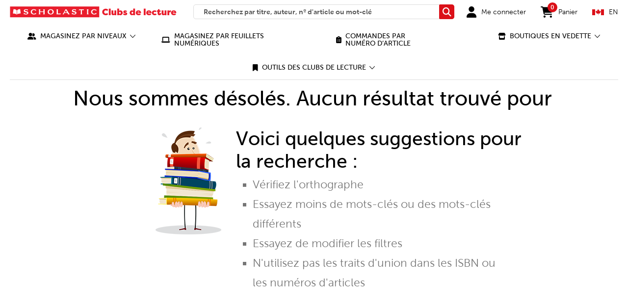

--- FILE ---
content_type: text/html;charset=UTF-8
request_url: https://bookclubs.scholastic.ca/fr/search?cgid=root&pmin=0%2C00&pmax=10%2C00&prefn1=ageRange-cec-ca&prefv1=7%20-%209%7C4%20-%206&prefn2=author&prefv2=Heather%20M%20O%27Connor&prefn3=coolTheme&prefv3=%C3%89cole%7CTravail%20d%27%C3%A9quipe&prefn4=itemType-cec-ca&prefv4=N&prefn5=languageCode-cec-ca&prefv5=Anglais%7CFran%C3%A7ais&srule=price-asc&start=0&sz=20
body_size: 33146
content:
<!doctype html>




	<!--[if lt IE 7]> <html class="ie6 oldie french" lang="fr"> <![endif]-->
	<!--[if IE 7]>    <html class="ie7 oldie french" lang="fr"> <![endif]-->
	<!--[if IE 8]>    <html class="ie8 oldie french" lang="fr"> <![endif]-->
	<!--[if gt IE 8]><!--> <html class="french" lang="fr"> <!--<![endif]-->















































































































<head>


















































































































<meta charset=UTF-8>

<meta http-equiv="x-ua-compatible" content="ie=edge">

<!-- Google Analytics -->
<script>
(function(i,s,o,g,r,a,m){i['GoogleAnalyticsObject']=r;i[r]=i[r]||function(){
(i[r].q=i[r].q||[]).push(arguments)},i[r].l=1*new Date();a=s.createElement(o),
m=s.getElementsByTagName(o)[0];a.async=1;a.src=g;m.parentNode.insertBefore(a,m)
})(window,document,'script','https://www.google-analytics.com/analytics.js','ga');

ga('create', 'UA-105140958-2', 'auto');

ga('send', 'pageview');
</script>
<!-- End Google Analytics -->

<meta name="viewport" content="width=device-width, initial-scale=1, minimum-scale=1.0, maximum-scale=2.0">
<script type="text/javascript">
WebFontConfig = {
google: { families: [ 'Lato:100,300,700,100italic,300italic:latin', 'Crete+Round:400,400italic:latin' ] }
};
(function() {
var wf = document.createElement('script');
wf.src = ('https:' == document.location.protocol ? 'https' : 'http') +
'://ajax.googleapis.com/ajax/libs/webfont/1/webfont.js';
wf.type = 'text/javascript';
wf.async = 'true';
var s = document.getElementsByTagName('script')[0];
s.parentNode.insertBefore(wf, s);
})();
</script>

<script type="text/javascript">
;window.NREUM||(NREUM={});NREUM.init={privacy:{cookies_enabled:true}};
window.NREUM||(NREUM={}),__nr_require=function(t,e,n){function r(n){if(!e[n]){var o=e[n]={exports:{}};t[n][0].call(o.exports,function(e){var o=t[n][1][e];return r(o||e)},o,o.exports)}return e[n].exports}if("function"==typeof __nr_require)return __nr_require;for(var o=0;o<n.length;o++)r(n[o]);return r}({1:[function(t,e,n){function r(t){try{c.console&&console.log(t)}catch(e){}}var o,i=t("ee"),a=t(27),c={};try{o=localStorage.getItem("__nr_flags").split(","),console&&"function"==typeof console.log&&(c.console=!0,o.indexOf("dev")!==-1&&(c.dev=!0),o.indexOf("nr_dev")!==-1&&(c.nrDev=!0))}catch(s){}c.nrDev&&i.on("internal-error",function(t){r(t.stack)}),c.dev&&i.on("fn-err",function(t,e,n){r(n.stack)}),c.dev&&(r("NR AGENT IN DEVELOPMENT MODE"),r("flags: "+a(c,function(t,e){return t}).join(", ")))},{}],2:[function(t,e,n){function r(t,e,n,r,c){try{l?l-=1:o(c||new UncaughtException(t,e,n),!0)}catch(f){try{i("ierr",[f,s.now(),!0])}catch(d){}}return"function"==typeof u&&u.apply(this,a(arguments))}function UncaughtException(t,e,n){this.message=t||"Uncaught error with no additional information",this.sourceURL=e,this.line=n}function o(t,e){var n=e?null:s.now();i("err",[t,n])}var i=t("handle"),a=t(28),c=t("ee"),s=t("loader"),f=t("gos"),u=window.onerror,d=!1,p="nr@seenError",l=0;s.features.err=!0,t(1),window.onerror=r;try{throw new Error}catch(h){"stack"in h&&(t(13),t(12),"addEventListener"in window&&t(6),s.xhrWrappable&&t(14),d=!0)}c.on("fn-start",function(t,e,n){d&&(l+=1)}),c.on("fn-err",function(t,e,n){d&&!n[p]&&(f(n,p,function(){return!0}),this.thrown=!0,o(n))}),c.on("fn-end",function(){d&&!this.thrown&&l>0&&(l-=1)}),c.on("internal-error",function(t){i("ierr",[t,s.now(),!0])})},{}],3:[function(t,e,n){t("loader").features.ins=!0},{}],4:[function(t,e,n){function r(){_++,T=g.hash,this[u]=y.now()}function o(){_--,g.hash!==T&&i(0,!0);var t=y.now();this[h]=~~this[h]+t-this[u],this[d]=t}function i(t,e){E.emit("newURL",[""+g,e])}function a(t,e){t.on(e,function(){this[e]=y.now()})}var c="-start",s="-end",f="-body",u="fn"+c,d="fn"+s,p="cb"+c,l="cb"+s,h="jsTime",m="fetch",v="addEventListener",w=window,g=w.location,y=t("loader");if(w[v]&&y.xhrWrappable){var x=t(10),b=t(11),E=t(8),R=t(6),O=t(13),N=t(7),M=t(14),P=t(9),S=t("ee"),C=S.get("tracer");t(16),y.features.spa=!0;var T,_=0;S.on(u,r),S.on(p,r),S.on(d,o),S.on(l,o),S.buffer([u,d,"xhr-done","xhr-resolved"]),R.buffer([u]),O.buffer(["setTimeout"+s,"clearTimeout"+c,u]),M.buffer([u,"new-xhr","send-xhr"+c]),N.buffer([m+c,m+"-done",m+f+c,m+f+s]),E.buffer(["newURL"]),x.buffer([u]),b.buffer(["propagate",p,l,"executor-err","resolve"+c]),C.buffer([u,"no-"+u]),P.buffer(["new-jsonp","cb-start","jsonp-error","jsonp-end"]),a(M,"send-xhr"+c),a(S,"xhr-resolved"),a(S,"xhr-done"),a(N,m+c),a(N,m+"-done"),a(P,"new-jsonp"),a(P,"jsonp-end"),a(P,"cb-start"),E.on("pushState-end",i),E.on("replaceState-end",i),w[v]("hashchange",i,!0),w[v]("load",i,!0),w[v]("popstate",function(){i(0,_>1)},!0)}},{}],5:[function(t,e,n){function r(t){}if(window.performance&&window.performance.timing&&window.performance.getEntriesByType){var o=t("ee"),i=t("handle"),a=t(13),c=t(12),s="learResourceTimings",f="addEventListener",u="resourcetimingbufferfull",d="bstResource",p="resource",l="-start",h="-end",m="fn"+l,v="fn"+h,w="bstTimer",g="pushState",y=t("loader");y.features.stn=!0,t(8),"addEventListener"in window&&t(6);var x=NREUM.o.EV;o.on(m,function(t,e){var n=t[0];n instanceof x&&(this.bstStart=y.now())}),o.on(v,function(t,e){var n=t[0];n instanceof x&&i("bst",[n,e,this.bstStart,y.now()])}),a.on(m,function(t,e,n){this.bstStart=y.now(),this.bstType=n}),a.on(v,function(t,e){i(w,[e,this.bstStart,y.now(),this.bstType])}),c.on(m,function(){this.bstStart=y.now()}),c.on(v,function(t,e){i(w,[e,this.bstStart,y.now(),"requestAnimationFrame"])}),o.on(g+l,function(t){this.time=y.now(),this.startPath=location.pathname+location.hash}),o.on(g+h,function(t){i("bstHist",[location.pathname+location.hash,this.startPath,this.time])}),f in window.performance&&(window.performance["c"+s]?window.performance[f](u,function(t){i(d,[window.performance.getEntriesByType(p)]),window.performance["c"+s]()},!1):window.performance[f]("webkit"+u,function(t){i(d,[window.performance.getEntriesByType(p)]),window.performance["webkitC"+s]()},!1)),document[f]("scroll",r,{passive:!0}),document[f]("keypress",r,!1),document[f]("click",r,!1)}},{}],6:[function(t,e,n){function r(t){for(var e=t;e&&!e.hasOwnProperty(u);)e=Object.getPrototypeOf(e);e&&o(e)}function o(t){c.inPlace(t,[u,d],"-",i)}function i(t,e){return t[1]}var a=t("ee").get("events"),c=t("wrap-function")(a,!0),s=t("gos"),f=XMLHttpRequest,u="addEventListener",d="removeEventListener";e.exports=a,"getPrototypeOf"in Object?(r(document),r(window),r(f.prototype)):f.prototype.hasOwnProperty(u)&&(o(window),o(f.prototype)),a.on(u+"-start",function(t,e){var n=t[1],r=s(n,"nr@wrapped",function(){function t(){if("function"==typeof n.handleEvent)return n.handleEvent.apply(n,arguments)}var e={object:t,"function":n}[typeof n];return e?c(e,"fn-",null,e.name||"anonymous"):n});this.wrapped=t[1]=r}),a.on(d+"-start",function(t){t[1]=this.wrapped||t[1]})},{}],7:[function(t,e,n){function r(t,e,n){var r=t[e];"function"==typeof r&&(t[e]=function(){var t=i(arguments),e={};o.emit(n+"before-start",[t],e);var a;e[m]&&e[m].dt&&(a=e[m].dt);var c=r.apply(this,t);return o.emit(n+"start",[t,a],c),c.then(function(t){return o.emit(n+"end",[null,t],c),t},function(t){throw o.emit(n+"end",[t],c),t})})}var o=t("ee").get("fetch"),i=t(28),a=t(27);e.exports=o;var c=window,s="fetch-",f=s+"body-",u=["arrayBuffer","blob","json","text","formData"],d=c.Request,p=c.Response,l=c.fetch,h="prototype",m="nr@context";d&&p&&l&&(a(u,function(t,e){r(d[h],e,f),r(p[h],e,f)}),r(c,"fetch",s),o.on(s+"end",function(t,e){var n=this;if(e){var r=e.headers.get("content-length");null!==r&&(n.rxSize=r),o.emit(s+"done",[null,e],n)}else o.emit(s+"done",[t],n)}))},{}],8:[function(t,e,n){var r=t("ee").get("history"),o=t("wrap-function")(r);e.exports=r;var i=window.history&&window.history.constructor&&window.history.constructor.prototype,a=window.history;i&&i.pushState&&i.replaceState&&(a=i),o.inPlace(a,["pushState","replaceState"],"-")},{}],9:[function(t,e,n){function r(t){function e(){s.emit("jsonp-end",[],p),t.removeEventListener("load",e,!1),t.removeEventListener("error",n,!1)}function n(){s.emit("jsonp-error",[],p),s.emit("jsonp-end",[],p),t.removeEventListener("load",e,!1),t.removeEventListener("error",n,!1)}var r=t&&"string"==typeof t.nodeName&&"script"===t.nodeName.toLowerCase();if(r){var o="function"==typeof t.addEventListener;if(o){var a=i(t.src);if(a){var u=c(a),d="function"==typeof u.parent[u.key];if(d){var p={};f.inPlace(u.parent,[u.key],"cb-",p),t.addEventListener("load",e,!1),t.addEventListener("error",n,!1),s.emit("new-jsonp",[t.src],p)}}}}}function o(){return"addEventListener"in window}function i(t){var e=t.match(u);return e?e[1]:null}function a(t,e){var n=t.match(p),r=n[1],o=n[3];return o?a(o,e[r]):e[r]}function c(t){var e=t.match(d);return e&&e.length>=3?{key:e[2],parent:a(e[1],window)}:{key:t,parent:window}}var s=t("ee").get("jsonp"),f=t("wrap-function")(s);if(e.exports=s,o()){var u=/[?&](?:callback|cb)=([^&#]+)/,d=/(.*)\.([^.]+)/,p=/^(\w+)(\.|$)(.*)$/,l=["appendChild","insertBefore","replaceChild"];Node&&Node.prototype&&Node.prototype.appendChild?f.inPlace(Node.prototype,l,"dom-"):(f.inPlace(HTMLElement.prototype,l,"dom-"),f.inPlace(HTMLHeadElement.prototype,l,"dom-"),f.inPlace(HTMLBodyElement.prototype,l,"dom-")),s.on("dom-start",function(t){r(t[0])})}},{}],10:[function(t,e,n){var r=t("ee").get("mutation"),o=t("wrap-function")(r),i=NREUM.o.MO;e.exports=r,i&&(window.MutationObserver=function(t){return this instanceof i?new i(o(t,"fn-")):i.apply(this,arguments)},MutationObserver.prototype=i.prototype)},{}],11:[function(t,e,n){function r(t){var e=a.context(),n=c(t,"executor-",e),r=new f(n);return a.context(r).getCtx=function(){return e},a.emit("new-promise",[r,e],e),r}function o(t,e){return e}var i=t("wrap-function"),a=t("ee").get("promise"),c=i(a),s=t(27),f=NREUM.o.PR;e.exports=a,f&&(window.Promise=r,["all","race"].forEach(function(t){var e=f[t];f[t]=function(n){function r(t){return function(){a.emit("propagate",[null,!o],i),o=o||!t}}var o=!1;s(n,function(e,n){Promise.resolve(n).then(r("all"===t),r(!1))});var i=e.apply(f,arguments),c=f.resolve(i);return c}}),["resolve","reject"].forEach(function(t){var e=f[t];f[t]=function(t){var n=e.apply(f,arguments);return t!==n&&a.emit("propagate",[t,!0],n),n}}),f.prototype["catch"]=function(t){return this.then(null,t)},f.prototype=Object.create(f.prototype,{constructor:{value:r}}),s(Object.getOwnPropertyNames(f),function(t,e){try{r[e]=f[e]}catch(n){}}),a.on("executor-start",function(t){t[0]=c(t[0],"resolve-",this),t[1]=c(t[1],"resolve-",this)}),a.on("executor-err",function(t,e,n){t[1](n)}),c.inPlace(f.prototype,["then"],"then-",o),a.on("then-start",function(t,e){this.promise=e,t[0]=c(t[0],"cb-",this),t[1]=c(t[1],"cb-",this)}),a.on("then-end",function(t,e,n){this.nextPromise=n;var r=this.promise;a.emit("propagate",[r,!0],n)}),a.on("cb-end",function(t,e,n){a.emit("propagate",[n,!0],this.nextPromise)}),a.on("propagate",function(t,e,n){this.getCtx&&!e||(this.getCtx=function(){if(t instanceof Promise)var e=a.context(t);return e&&e.getCtx?e.getCtx():this})}),r.toString=function(){return""+f})},{}],12:[function(t,e,n){var r=t("ee").get("raf"),o=t("wrap-function")(r),i="equestAnimationFrame";e.exports=r,o.inPlace(window,["r"+i,"mozR"+i,"webkitR"+i,"msR"+i],"raf-"),r.on("raf-start",function(t){t[0]=o(t[0],"fn-")})},{}],13:[function(t,e,n){function r(t,e,n){t[0]=a(t[0],"fn-",null,n)}function o(t,e,n){this.method=n,this.timerDuration=isNaN(t[1])?0:+t[1],t[0]=a(t[0],"fn-",this,n)}var i=t("ee").get("timer"),a=t("wrap-function")(i),c="setTimeout",s="setInterval",f="clearTimeout",u="-start",d="-";e.exports=i,a.inPlace(window,[c,"setImmediate"],c+d),a.inPlace(window,[s],s+d),a.inPlace(window,[f,"clearImmediate"],f+d),i.on(s+u,r),i.on(c+u,o)},{}],14:[function(t,e,n){function r(t,e){d.inPlace(e,["onreadystatechange"],"fn-",c)}function o(){var t=this,e=u.context(t);t.readyState>3&&!e.resolved&&(e.resolved=!0,u.emit("xhr-resolved",[],t)),d.inPlace(t,g,"fn-",c)}function i(t){y.push(t),h&&(b?b.then(a):v?v(a):(E=-E,R.data=E))}function a(){for(var t=0;t<y.length;t++)r([],y[t]);y.length&&(y=[])}function c(t,e){return e}function s(t,e){for(var n in t)e[n]=t[n];return e}t(6);var f=t("ee"),u=f.get("xhr"),d=t("wrap-function")(u),p=NREUM.o,l=p.XHR,h=p.MO,m=p.PR,v=p.SI,w="readystatechange",g=["onload","onerror","onabort","onloadstart","onloadend","onprogress","ontimeout"],y=[];e.exports=u;var x=window.XMLHttpRequest=function(t){var e=new l(t);try{u.emit("new-xhr",[e],e),e.addEventListener(w,o,!1)}catch(n){try{u.emit("internal-error",[n])}catch(r){}}return e};if(s(l,x),x.prototype=l.prototype,d.inPlace(x.prototype,["open","send"],"-xhr-",c),u.on("send-xhr-start",function(t,e){r(t,e),i(e)}),u.on("open-xhr-start",r),h){var b=m&&m.resolve();if(!v&&!m){var E=1,R=document.createTextNode(E);new h(a).observe(R,{characterData:!0})}}else f.on("fn-end",function(t){t[0]&&t[0].type===w||a()})},{}],15:[function(t,e,n){function r(t){if(!c(t))return null;var e=window.NREUM;if(!e.loader_config)return null;var n=(e.loader_config.accountID||"").toString()||null,r=(e.loader_config.agentID||"").toString()||null,f=(e.loader_config.trustKey||"").toString()||null;if(!n||!r)return null;var h=l.generateSpanId(),m=l.generateTraceId(),v=Date.now(),w={spanId:h,traceId:m,timestamp:v};return(t.sameOrigin||s(t)&&p())&&(w.traceContextParentHeader=o(h,m),w.traceContextStateHeader=i(h,v,n,r,f)),(t.sameOrigin&&!u()||!t.sameOrigin&&s(t)&&d())&&(w.newrelicHeader=a(h,m,v,n,r,f)),w}function o(t,e){return"00-"+e+"-"+t+"-01"}function i(t,e,n,r,o){var i=0,a="",c=1,s="",f="";return o+"@nr="+i+"-"+c+"-"+n+"-"+r+"-"+t+"-"+a+"-"+s+"-"+f+"-"+e}function a(t,e,n,r,o,i){var a="btoa"in window&&"function"==typeof window.btoa;if(!a)return null;var c={v:[0,1],d:{ty:"Browser",ac:r,ap:o,id:t,tr:e,ti:n}};return i&&r!==i&&(c.d.tk=i),btoa(JSON.stringify(c))}function c(t){return f()&&s(t)}function s(t){var e=!1,n={};if("init"in NREUM&&"distributed_tracing"in NREUM.init&&(n=NREUM.init.distributed_tracing),t.sameOrigin)e=!0;else if(n.allowed_origins instanceof Array)for(var r=0;r<n.allowed_origins.length;r++){var o=h(n.allowed_origins[r]);if(t.hostname===o.hostname&&t.protocol===o.protocol&&t.port===o.port){e=!0;break}}return e}function f(){return"init"in NREUM&&"distributed_tracing"in NREUM.init&&!!NREUM.init.distributed_tracing.enabled}function u(){return"init"in NREUM&&"distributed_tracing"in NREUM.init&&!!NREUM.init.distributed_tracing.exclude_newrelic_header}function d(){return"init"in NREUM&&"distributed_tracing"in NREUM.init&&NREUM.init.distributed_tracing.cors_use_newrelic_header!==!1}function p(){return"init"in NREUM&&"distributed_tracing"in NREUM.init&&!!NREUM.init.distributed_tracing.cors_use_tracecontext_headers}var l=t(24),h=t(17);e.exports={generateTracePayload:r,shouldGenerateTrace:c}},{}],16:[function(t,e,n){function r(t){var e=this.params,n=this.metrics;if(!this.ended){this.ended=!0;for(var r=0;r<p;r++)t.removeEventListener(d[r],this.listener,!1);e.aborted||(n.duration=a.now()-this.startTime,this.loadCaptureCalled||4!==t.readyState?null==e.status&&(e.status=0):i(this,t),n.cbTime=this.cbTime,u.emit("xhr-done",[t],t),c("xhr",[e,n,this.startTime]))}}function o(t,e){var n=s(e),r=t.params;r.host=n.hostname+":"+n.port,r.pathname=n.pathname,t.parsedOrigin=s(e),t.sameOrigin=t.parsedOrigin.sameOrigin}function i(t,e){t.params.status=e.status;var n=v(e,t.lastSize);if(n&&(t.metrics.rxSize=n),t.sameOrigin){var r=e.getResponseHeader("X-NewRelic-App-Data");r&&(t.params.cat=r.split(", ").pop())}t.loadCaptureCalled=!0}var a=t("loader");if(a.xhrWrappable){var c=t("handle"),s=t(17),f=t(15).generateTracePayload,u=t("ee"),d=["load","error","abort","timeout"],p=d.length,l=t("id"),h=t(21),m=t(20),v=t(18),w=window.XMLHttpRequest;a.features.xhr=!0,t(14),t(7),u.on("new-xhr",function(t){var e=this;e.totalCbs=0,e.called=0,e.cbTime=0,e.end=r,e.ended=!1,e.xhrGuids={},e.lastSize=null,e.loadCaptureCalled=!1,t.addEventListener("load",function(n){i(e,t)},!1),h&&(h>34||h<10)||window.opera||t.addEventListener("progress",function(t){e.lastSize=t.loaded},!1)}),u.on("open-xhr-start",function(t){this.params={method:t[0]},o(this,t[1]),this.metrics={}}),u.on("open-xhr-end",function(t,e){"loader_config"in NREUM&&"xpid"in NREUM.loader_config&&this.sameOrigin&&e.setRequestHeader("X-NewRelic-ID",NREUM.loader_config.xpid);var n=f(this.parsedOrigin);if(n){var r=!1;n.newrelicHeader&&(e.setRequestHeader("newrelic",n.newrelicHeader),r=!0),n.traceContextParentHeader&&(e.setRequestHeader("traceparent",n.traceContextParentHeader),n.traceContextStateHeader&&e.setRequestHeader("tracestate",n.traceContextStateHeader),r=!0),r&&(this.dt=n)}}),u.on("send-xhr-start",function(t,e){var n=this.metrics,r=t[0],o=this;if(n&&r){var i=m(r);i&&(n.txSize=i)}this.startTime=a.now(),this.listener=function(t){try{"abort"!==t.type||o.loadCaptureCalled||(o.params.aborted=!0),("load"!==t.type||o.called===o.totalCbs&&(o.onloadCalled||"function"!=typeof e.onload))&&o.end(e)}catch(n){try{u.emit("internal-error",[n])}catch(r){}}};for(var c=0;c<p;c++)e.addEventListener(d[c],this.listener,!1)}),u.on("xhr-cb-time",function(t,e,n){this.cbTime+=t,e?this.onloadCalled=!0:this.called+=1,this.called!==this.totalCbs||!this.onloadCalled&&"function"==typeof n.onload||this.end(n)}),u.on("xhr-load-added",function(t,e){var n=""+l(t)+!!e;this.xhrGuids&&!this.xhrGuids[n]&&(this.xhrGuids[n]=!0,this.totalCbs+=1)}),u.on("xhr-load-removed",function(t,e){var n=""+l(t)+!!e;this.xhrGuids&&this.xhrGuids[n]&&(delete this.xhrGuids[n],this.totalCbs-=1)}),u.on("addEventListener-end",function(t,e){e instanceof w&&"load"===t[0]&&u.emit("xhr-load-added",[t[1],t[2]],e)}),u.on("removeEventListener-end",function(t,e){e instanceof w&&"load"===t[0]&&u.emit("xhr-load-removed",[t[1],t[2]],e)}),u.on("fn-start",function(t,e,n){e instanceof w&&("onload"===n&&(this.onload=!0),("load"===(t[0]&&t[0].type)||this.onload)&&(this.xhrCbStart=a.now()))}),u.on("fn-end",function(t,e){this.xhrCbStart&&u.emit("xhr-cb-time",[a.now()-this.xhrCbStart,this.onload,e],e)}),u.on("fetch-before-start",function(t){function e(t,e){var n=!1;return e.newrelicHeader&&(t.set("newrelic",e.newrelicHeader),n=!0),e.traceContextParentHeader&&(t.set("traceparent",e.traceContextParentHeader),e.traceContextStateHeader&&t.set("tracestate",e.traceContextStateHeader),n=!0),n}var n,r=t[1]||{};"string"==typeof t[0]?n=t[0]:t[0]&&t[0].url&&(n=t[0].url),n&&(this.parsedOrigin=s(n),this.sameOrigin=this.parsedOrigin.sameOrigin);var o=f(this.parsedOrigin);if(o&&(o.newrelicHeader||o.traceContextParentHeader))if("string"==typeof t[0]){var i={};for(var a in r)i[a]=r[a];i.headers=new Headers(r.headers||{}),e(i.headers,o)&&(this.dt=o),t.length>1?t[1]=i:t.push(i)}else t[0]&&t[0].headers&&e(t[0].headers,o)&&(this.dt=o)})}},{}],17:[function(t,e,n){var r={};e.exports=function(t){if(t in r)return r[t];var e=document.createElement("a"),n=window.location,o={};e.href=t,o.port=e.port;var i=e.href.split("://");!o.port&&i[1]&&(o.port=i[1].split("/")[0].split("@").pop().split(":")[1]),o.port&&"0"!==o.port||(o.port="https"===i[0]?"443":"80"),o.hostname=e.hostname||n.hostname,o.pathname=e.pathname,o.protocol=i[0],"/"!==o.pathname.charAt(0)&&(o.pathname="/"+o.pathname);var a=!e.protocol||":"===e.protocol||e.protocol===n.protocol,c=e.hostname===document.domain&&e.port===n.port;return o.sameOrigin=a&&(!e.hostname||c),"/"===o.pathname&&(r[t]=o),o}},{}],18:[function(t,e,n){function r(t,e){var n=t.responseType;return"json"===n&&null!==e?e:"arraybuffer"===n||"blob"===n||"json"===n?o(t.response):"text"===n||""===n||void 0===n?o(t.responseText):void 0}var o=t(20);e.exports=r},{}],19:[function(t,e,n){function r(){}function o(t,e,n){return function(){return i(t,[f.now()].concat(c(arguments)),e?null:this,n),e?void 0:this}}var i=t("handle"),a=t(27),c=t(28),s=t("ee").get("tracer"),f=t("loader"),u=NREUM;"undefined"==typeof window.newrelic&&(newrelic=u);var d=["setPageViewName","setCustomAttribute","setErrorHandler","finished","addToTrace","inlineHit","addRelease"],p="api-",l=p+"ixn-";a(d,function(t,e){u[e]=o(p+e,!0,"api")}),u.addPageAction=o(p+"addPageAction",!0),u.setCurrentRouteName=o(p+"routeName",!0),e.exports=newrelic,u.interaction=function(){return(new r).get()};var h=r.prototype={createTracer:function(t,e){var n={},r=this,o="function"==typeof e;return i(l+"tracer",[f.now(),t,n],r),function(){if(s.emit((o?"":"no-")+"fn-start",[f.now(),r,o],n),o)try{return e.apply(this,arguments)}catch(t){throw s.emit("fn-err",[arguments,this,t],n),t}finally{s.emit("fn-end",[f.now()],n)}}}};a("actionText,setName,setAttribute,save,ignore,onEnd,getContext,end,get".split(","),function(t,e){h[e]=o(l+e)}),newrelic.noticeError=function(t,e){"string"==typeof t&&(t=new Error(t)),i("err",[t,f.now(),!1,e])}},{}],20:[function(t,e,n){e.exports=function(t){if("string"==typeof t&&t.length)return t.length;if("object"==typeof t){if("undefined"!=typeof ArrayBuffer&&t instanceof ArrayBuffer&&t.byteLength)return t.byteLength;if("undefined"!=typeof Blob&&t instanceof Blob&&t.size)return t.size;if(!("undefined"!=typeof FormData&&t instanceof FormData))try{return JSON.stringify(t).length}catch(e){return}}}},{}],21:[function(t,e,n){var r=0,o=navigator.userAgent.match(/Firefox[\/\s](\d+\.\d+)/);o&&(r=+o[1]),e.exports=r},{}],22:[function(t,e,n){function r(){return c.exists&&performance.now?Math.round(performance.now()):(i=Math.max((new Date).getTime(),i))-a}function o(){return i}var i=(new Date).getTime(),a=i,c=t(29);e.exports=r,e.exports.offset=a,e.exports.getLastTimestamp=o},{}],23:[function(t,e,n){function r(t,e){var n=t.getEntries();n.forEach(function(t){"first-paint"===t.name?d("timing",["fp",Math.floor(t.startTime)]):"first-contentful-paint"===t.name&&d("timing",["fcp",Math.floor(t.startTime)])})}function o(t,e){var n=t.getEntries();n.length>0&&d("lcp",[n[n.length-1]])}function i(t){t.getEntries().forEach(function(t){t.hadRecentInput||d("cls",[t])})}function a(t){if(t instanceof h&&!v){var e=Math.round(t.timeStamp),n={type:t.type};e<=p.now()?n.fid=p.now()-e:e>p.offset&&e<=Date.now()?(e-=p.offset,n.fid=p.now()-e):e=p.now(),v=!0,d("timing",["fi",e,n])}}function c(t){d("pageHide",[p.now(),t])}if(!("init"in NREUM&&"page_view_timing"in NREUM.init&&"enabled"in NREUM.init.page_view_timing&&NREUM.init.page_view_timing.enabled===!1)){var s,f,u,d=t("handle"),p=t("loader"),l=t(26),h=NREUM.o.EV;if("PerformanceObserver"in window&&"function"==typeof window.PerformanceObserver){s=new PerformanceObserver(r);try{s.observe({entryTypes:["paint"]})}catch(m){}f=new PerformanceObserver(o);try{f.observe({entryTypes:["largest-contentful-paint"]})}catch(m){}u=new PerformanceObserver(i);try{u.observe({type:"layout-shift",buffered:!0})}catch(m){}}if("addEventListener"in document){var v=!1,w=["click","keydown","mousedown","pointerdown","touchstart"];w.forEach(function(t){document.addEventListener(t,a,!1)})}l(c)}},{}],24:[function(t,e,n){function r(){function t(){return e?15&e[n++]:16*Math.random()|0}var e=null,n=0,r=window.crypto||window.msCrypto;r&&r.getRandomValues&&(e=r.getRandomValues(new Uint8Array(31)));for(var o,i="xxxxxxxx-xxxx-4xxx-yxxx-xxxxxxxxxxxx",a="",c=0;c<i.length;c++)o=i[c],"x"===o?a+=t().toString(16):"y"===o?(o=3&t()|8,a+=o.toString(16)):a+=o;return a}function o(){return a(16)}function i(){return a(32)}function a(t){function e(){return n?15&n[r++]:16*Math.random()|0}var n=null,r=0,o=window.crypto||window.msCrypto;o&&o.getRandomValues&&Uint8Array&&(n=o.getRandomValues(new Uint8Array(31)));for(var i=[],a=0;a<t;a++)i.push(e().toString(16));return i.join("")}e.exports={generateUuid:r,generateSpanId:o,generateTraceId:i}},{}],25:[function(t,e,n){function r(t,e){if(!o)return!1;if(t!==o)return!1;if(!e)return!0;if(!i)return!1;for(var n=i.split("."),r=e.split("."),a=0;a<r.length;a++)if(r[a]!==n[a])return!1;return!0}var o=null,i=null,a=/Version\/(\S+)\s+Safari/;if(navigator.userAgent){var c=navigator.userAgent,s=c.match(a);s&&c.indexOf("Chrome")===-1&&c.indexOf("Chromium")===-1&&(o="Safari",i=s[1])}e.exports={agent:o,version:i,match:r}},{}],26:[function(t,e,n){function r(t){function e(){t(a&&document[a]?document[a]:document[o]?"hidden":"visible")}"addEventListener"in document&&i&&document.addEventListener(i,e,!1)}e.exports=r;var o,i,a;"undefined"!=typeof document.hidden?(o="hidden",i="visibilitychange",a="visibilityState"):"undefined"!=typeof document.msHidden?(o="msHidden",i="msvisibilitychange"):"undefined"!=typeof document.webkitHidden&&(o="webkitHidden",i="webkitvisibilitychange",a="webkitVisibilityState")},{}],27:[function(t,e,n){function r(t,e){var n=[],r="",i=0;for(r in t)o.call(t,r)&&(n[i]=e(r,t[r]),i+=1);return n}var o=Object.prototype.hasOwnProperty;e.exports=r},{}],28:[function(t,e,n){function r(t,e,n){e||(e=0),"undefined"==typeof n&&(n=t?t.length:0);for(var r=-1,o=n-e||0,i=Array(o<0?0:o);++r<o;)i[r]=t[e+r];return i}e.exports=r},{}],29:[function(t,e,n){e.exports={exists:"undefined"!=typeof window.performance&&window.performance.timing&&"undefined"!=typeof window.performance.timing.navigationStart}},{}],ee:[function(t,e,n){function r(){}function o(t){function e(t){return t&&t instanceof r?t:t?s(t,c,i):i()}function n(n,r,o,i){if(!p.aborted||i){t&&t(n,r,o);for(var a=e(o),c=m(n),s=c.length,f=0;f<s;f++)c[f].apply(a,r);var d=u[y[n]];return d&&d.push([x,n,r,a]),a}}function l(t,e){g[t]=m(t).concat(e)}function h(t,e){var n=g[t];if(n)for(var r=0;r<n.length;r++)n[r]===e&&n.splice(r,1)}function m(t){return g[t]||[]}function v(t){return d[t]=d[t]||o(n)}function w(t,e){f(t,function(t,n){e=e||"feature",y[n]=e,e in u||(u[e]=[])})}var g={},y={},x={on:l,addEventListener:l,removeEventListener:h,emit:n,get:v,listeners:m,context:e,buffer:w,abort:a,aborted:!1};return x}function i(){return new r}function a(){(u.api||u.feature)&&(p.aborted=!0,u=p.backlog={})}var c="nr@context",s=t("gos"),f=t(27),u={},d={},p=e.exports=o();p.backlog=u},{}],gos:[function(t,e,n){function r(t,e,n){if(o.call(t,e))return t[e];var r=n();if(Object.defineProperty&&Object.keys)try{return Object.defineProperty(t,e,{value:r,writable:!0,enumerable:!1}),r}catch(i){}return t[e]=r,r}var o=Object.prototype.hasOwnProperty;e.exports=r},{}],handle:[function(t,e,n){function r(t,e,n,r){o.buffer([t],r),o.emit(t,e,n)}var o=t("ee").get("handle");e.exports=r,r.ee=o},{}],id:[function(t,e,n){function r(t){var e=typeof t;return!t||"object"!==e&&"function"!==e?-1:t===window?0:a(t,i,function(){return o++})}var o=1,i="nr@id",a=t("gos");e.exports=r},{}],loader:[function(t,e,n){function r(){if(!b++){var t=x.info=NREUM.info,e=p.getElementsByTagName("script")[0];if(setTimeout(f.abort,3e4),!(t&&t.licenseKey&&t.applicationID&&e))return f.abort();s(g,function(e,n){t[e]||(t[e]=n)});var n=a();c("mark",["onload",n+x.offset],null,"api"),c("timing",["load",n]);var r=p.createElement("script");r.src="https://"+t.agent,e.parentNode.insertBefore(r,e)}}function o(){"complete"===p.readyState&&i()}function i(){c("mark",["domContent",a()+x.offset],null,"api")}var a=t(22),c=t("handle"),s=t(27),f=t("ee"),u=t(25),d=window,p=d.document,l="addEventListener",h="attachEvent",m=d.XMLHttpRequest,v=m&&m.prototype;NREUM.o={ST:setTimeout,SI:d.setImmediate,CT:clearTimeout,XHR:m,REQ:d.Request,EV:d.Event,PR:d.Promise,MO:d.MutationObserver};var w=""+location,g={beacon:"bam.nr-data.net",errorBeacon:"bam.nr-data.net",agent:"js-agent.newrelic.com/nr-spa-1184.min.js"},y=m&&v&&v[l]&&!/CriOS/.test(navigator.userAgent),x=e.exports={offset:a.getLastTimestamp(),now:a,origin:w,features:{},xhrWrappable:y,userAgent:u};t(19),t(23),p[l]?(p[l]("DOMContentLoaded",i,!1),d[l]("load",r,!1)):(p[h]("onreadystatechange",o),d[h]("onload",r)),c("mark",["firstbyte",a.getLastTimestamp()],null,"api");var b=0},{}],"wrap-function":[function(t,e,n){function r(t){return!(t&&t instanceof Function&&t.apply&&!t[a])}var o=t("ee"),i=t(28),a="nr@original",c=Object.prototype.hasOwnProperty,s=!1;e.exports=function(t,e){function n(t,e,n,o){function nrWrapper(){var r,a,c,s;try{a=this,r=i(arguments),c="function"==typeof n?n(r,a):n||{}}catch(f){p([f,"",[r,a,o],c])}u(e+"start",[r,a,o],c);try{return s=t.apply(a,r)}catch(d){throw u(e+"err",[r,a,d],c),d}finally{u(e+"end",[r,a,s],c)}}return r(t)?t:(e||(e=""),nrWrapper[a]=t,d(t,nrWrapper),nrWrapper)}function f(t,e,o,i){o||(o="");var a,c,s,f="-"===o.charAt(0);for(s=0;s<e.length;s++)c=e[s],a=t[c],r(a)||(t[c]=n(a,f?c+o:o,i,c))}function u(n,r,o){if(!s||e){var i=s;s=!0;try{t.emit(n,r,o,e)}catch(a){p([a,n,r,o])}s=i}}function d(t,e){if(Object.defineProperty&&Object.keys)try{var n=Object.keys(t);return n.forEach(function(n){Object.defineProperty(e,n,{get:function(){return t[n]},set:function(e){return t[n]=e,e}})}),e}catch(r){p([r])}for(var o in t)c.call(t,o)&&(e[o]=t[o]);return e}function p(e){try{t.emit("internal-error",e)}catch(n){}}return t||(t=o),n.inPlace=f,n.flag=a,n}},{}]},{},["loader",2,16,5,3,4]);
;NREUM.loader_config={accountID:"282883",trustKey:"282883",agentID:"513183485",licenseKey:"fc8f365170",applicationID:"513183485"}
;NREUM.info={beacon:"bam-cell.nr-data.net",errorBeacon:"bam-cell.nr-data.net",licenseKey:"fc8f365170",applicationID:"513183485",sa:1}
</script>
<script>
  (function(h,o,u,n,d) {
    h=h[d]=h[d]||{q:[],onReady:function(c){h.q.push(c)}}
    d=o.createElement(u);d.async=1;d.src=n
    n=o.getElementsByTagName(u)[0];n.parentNode.insertBefore(d,n)
  })(window,document,'script','https://www.datadoghq-browser-agent.com/us1/v4/datadog-rum.js','DD_RUM')
  window.DD_RUM.onReady(function() {
    window.DD_RUM.init({
      clientToken: 'pub9c69ecaa5d984f3c5f91bc160e7c491d',
      applicationId: '5f7a3044-0809-4221-987b-9479885f04a4',
      site: 'datadoghq.com',
      service: 'sfcc-cec-prod',
      env: '<ENV_NAME>',
      // Specify a version number to identify the deployed version of your application in Datadog 
      // version: '1.0.0',
      sessionSampleRate: 100,
      sessionReplaySampleRate: 0,
      trackUserInteractions: true,
      trackResources: false,
      trackLongTasks: false,
      defaultPrivacyLevel: 'mask',
    });
  })
</script>





<title>Sites-cec-ca-Site | Scholastic Canada Clubs de lecture</title>


<link href="/on/demandware.static/Sites-cec-ca-Site/-/default/dw1a096e9d/images/favicon.ico" rel="shortcut icon" />



<meta name="description" content="  Scholastic Canada Clubs de lecture"/>




<!-- UI -->
<!-- Add Bootstrap 4 includes -->
<link rel="stylesheet" href="https://stackpath.bootstrapcdn.com/bootstrap/4.3.1/css/bootstrap.min.css">
<link rel="stylesheet" href="/on/demandware.static/Sites-cec-ca-Site/-/fr_CA/v1768025910425/lib/jquery/css/jquery.calendars.picker.css" />




<link href="/on/demandware.static/Sites-cec-ca-Site/-/fr_CA/v1768025910425/lib/jquery/ui/jquery-ui.min.css" type="text/css" rel="stylesheet" />

<script src=https://kit.fontawesome.com/c1df669f87.js crossorigin="anonymous"></script>

<!--[if lt IE 9]>
<script src="/on/demandware.static/Sites-cec-ca-Site/-/fr_CA/v1768025910425/js/lib/html5.js"></script>
<![endif]-->

<script type="text/javascript">//<!--
/* <![CDATA[ (head-active_data.js) */
var dw = (window.dw || {});
dw.ac = {
    _analytics: null,
    _events: [],
    _category: "",
    _searchData: "",
    _anact: "",
    _anact_nohit_tag: "",
    _analytics_enabled: "true",
    _timeZone: "US/Eastern",
    _capture: function(configs) {
        if (Object.prototype.toString.call(configs) === "[object Array]") {
            configs.forEach(captureObject);
            return;
        }
        dw.ac._events.push(configs);
    },
	capture: function() { 
		dw.ac._capture(arguments);
		// send to CQ as well:
		if (window.CQuotient) {
			window.CQuotient.trackEventsFromAC(arguments);
		}
	},
    EV_PRD_SEARCHHIT: "searchhit",
    EV_PRD_DETAIL: "detail",
    EV_PRD_RECOMMENDATION: "recommendation",
    EV_PRD_SETPRODUCT: "setproduct",
    applyContext: function(context) {
        if (typeof context === "object" && context.hasOwnProperty("category")) {
        	dw.ac._category = context.category;
        }
        if (typeof context === "object" && context.hasOwnProperty("searchData")) {
        	dw.ac._searchData = context.searchData;
        }
    },
    setDWAnalytics: function(analytics) {
        dw.ac._analytics = analytics;
    },
    eventsIsEmpty: function() {
        return 0 == dw.ac._events.length;
    }
};
/* ]]> */
// -->
</script>
<script type="text/javascript">//<!--
/* <![CDATA[ (head-cquotient.js) */
var CQuotient = window.CQuotient = {};
CQuotient.clientId = 'aaxy-cec-ca';
CQuotient.realm = 'AAXY';
CQuotient.siteId = 'cec-ca';
CQuotient.instanceType = 'prd';
CQuotient.locale = 'fr_CA';
CQuotient.fbPixelId = '__UNKNOWN__';
CQuotient.activities = [];
CQuotient.cqcid='';
CQuotient.cquid='';
CQuotient.cqeid='';
CQuotient.cqlid='';
CQuotient.apiHost='api.cquotient.com';
/* Turn this on to test against Staging Einstein */
/* CQuotient.useTest= true; */
CQuotient.useTest = ('true' === 'false');
CQuotient.initFromCookies = function () {
	var ca = document.cookie.split(';');
	for(var i=0;i < ca.length;i++) {
	  var c = ca[i];
	  while (c.charAt(0)==' ') c = c.substring(1,c.length);
	  if (c.indexOf('cqcid=') == 0) {
		CQuotient.cqcid=c.substring('cqcid='.length,c.length);
	  } else if (c.indexOf('cquid=') == 0) {
		  var value = c.substring('cquid='.length,c.length);
		  if (value) {
		  	var split_value = value.split("|", 3);
		  	if (split_value.length > 0) {
			  CQuotient.cquid=split_value[0];
		  	}
		  	if (split_value.length > 1) {
			  CQuotient.cqeid=split_value[1];
		  	}
		  	if (split_value.length > 2) {
			  CQuotient.cqlid=split_value[2];
		  	}
		  }
	  }
	}
}
CQuotient.getCQCookieId = function () {
	if(window.CQuotient.cqcid == '')
		window.CQuotient.initFromCookies();
	return window.CQuotient.cqcid;
};
CQuotient.getCQUserId = function () {
	if(window.CQuotient.cquid == '')
		window.CQuotient.initFromCookies();
	return window.CQuotient.cquid;
};
CQuotient.getCQHashedEmail = function () {
	if(window.CQuotient.cqeid == '')
		window.CQuotient.initFromCookies();
	return window.CQuotient.cqeid;
};
CQuotient.getCQHashedLogin = function () {
	if(window.CQuotient.cqlid == '')
		window.CQuotient.initFromCookies();
	return window.CQuotient.cqlid;
};
CQuotient.trackEventsFromAC = function (/* Object or Array */ events) {
try {
	if (Object.prototype.toString.call(events) === "[object Array]") {
		events.forEach(_trackASingleCQEvent);
	} else {
		CQuotient._trackASingleCQEvent(events);
	}
} catch(err) {}
};
CQuotient._trackASingleCQEvent = function ( /* Object */ event) {
	if (event && event.id) {
		if (event.type === dw.ac.EV_PRD_DETAIL) {
			CQuotient.trackViewProduct( {id:'', alt_id: event.id, type: 'raw_sku'} );
		} // not handling the other dw.ac.* events currently
	}
};
CQuotient.trackViewProduct = function(/* Object */ cqParamData){
	var cq_params = {};
	cq_params.cookieId = CQuotient.getCQCookieId();
	cq_params.userId = CQuotient.getCQUserId();
	cq_params.emailId = CQuotient.getCQHashedEmail();
	cq_params.loginId = CQuotient.getCQHashedLogin();
	cq_params.product = cqParamData.product;
	cq_params.realm = cqParamData.realm;
	cq_params.siteId = cqParamData.siteId;
	cq_params.instanceType = cqParamData.instanceType;
	cq_params.locale = CQuotient.locale;
	
	if(CQuotient.sendActivity) {
		CQuotient.sendActivity(CQuotient.clientId, 'viewProduct', cq_params);
	} else {
		CQuotient.activities.push({activityType: 'viewProduct', parameters: cq_params});
	}
};
/* ]]> */
// -->
</script>


<link rel="stylesheet" href="/on/demandware.static/Sites-cec-ca-Site/-/fr_CA/v1768025910425/css/style.min.css" />










<script>
var dumbleData = {"me":{"implementation":"CA Classroom Essentials","version":"1.0"},"omniture":{"user":{"loginStatus":false,"role":null,"spsId":null,"DWAccId":null,"AS400Id":null,"roleDetail":null,"schoolAS400Id":null,"emailPreference":null,"minGradeOfInterest":null,"maxGradeOfInterest":null},"siteInfo":{"name":"CEC","environment":"production","sysEnv":"desktop","firstPurchaseExperience":"Before First Purchase","homepageExperience":"NA,Guest,NA"},"page":{"domain":"bookclubs.scholastic.ca","destinationURL":"https://bookclubs.scholastic.ca/on/demandware.store/Sites-cec-ca-Site/fr_CA/Search-Show?cgid=root&pmin=0%2C00&pmax=10%2C00&prefn1=ageRange-cec-ca&prefv1=7%20-%209%7C4%20-%206&prefn2=author&prefv2=Heather%20M%20O%27Connor&prefn3=coolTheme&prefv3=%C3%89cole%7CTravail%20d%27%C3%A9quipe&prefn4=itemType-cec-ca&prefv4=N&prefn5=languageCode-cec-ca&prefv5=Anglais%7CFran%C3%A7ais&srule=price-asc&start=0&sz=20","isError":false,"name":"Search:No Results","language":"french"},"cart":{}}};
</script>






<script src="//assets.adobedtm.com/119ebaf99f7d/c54e0edf001e/launch-35d094746067.min.js"></script>





<!--[if lte IE 8]>
<script src="//cdnjs.cloudflare.com/ajax/libs/respond.js/1.4.2/respond.js" type="text/javascript"></script>
<script src="https://cdn.rawgit.com/chuckcarpenter/REM-unit-polyfill/master/js/rem.min.js" type="text/javascript"></script>
<![endif]-->


<meta name="google-site-verification" content="G2fuR3q9XlItX0dpXtYvd2DXi-jHTTeeSvTn1fMEnOo" />











<script type="text/javascript">
if (window.jQuery) {
jQuery(document).ready(function(){
if(screen.width < 768){
jQuery('#footer').append('<a href="/fr/home" class="full-site-link">View Full Site</a>');
jQuery('.full-site-link')
.attr('href', '/on/demandware.store/Sites-cec-ca-Site/fr_CA/Home-FullSite')
.click(function(e) {
e.preventDefault();
jQuery.ajax({
url: '/on/demandware.store/Sites-cec-ca-Site/fr_CA/Home-FullSite',
success: function(){
window.location.reload();
}
});
}
);
}
});
}
</script>







<script>
var sc = document.createElement("link");
sc.setAttribute("rel", "canonical");
sc.setAttribute("href", window.location);
document.head.appendChild(sc);
</script>

</head>
<body class="nosearch-page" id="nosearchPage">
<div class="loadingDiv" style="display: none;"><i class="fa-solid fa-rotate gly-spin"></i></div>
<div id="pagewrapper" class="pt_product-search-noresult">
<div class="sitelevel-warning-message">
	
	 

	
	
	 


	



 
	
	
	 


	



 
	
</div>

<div id="contentcolumn">

<div id="searchContainerWrapper" >
	<div class="logo-header">
		<a href="/fr/home" class="check-abandonment track-scholastic-logo" data-userAction-linkName="left_nav:home">
			
<img class="img-responsive logo" src="https://bookclubs.scholastic.ca/on/demandware.static/Sites-cec-ca-Site/-/default/dw5c0b798c/images/logo-scholastic-fr.svg" alt="Scholastic" />

		</a>
	</div>
	  	<div class="search-container" id="searchContainer" aria-expanded="true" >
	      	<div class="search-form">
	          	<div class="search-input" id="global-search-input">
				<form role="search" action="/fr/search" method="get" name="simpleSearch">
					<fieldset>
						<legend class="sr-only">Search</legend>
						<label class="sr-only" for="q">What can we help you find?</label>
						<input type="text" id="q" name="q" value="" placeholder="Recherchez par titre, auteur, n&#186; d'article ou mot-clé" data-value="Recherchez par titre, auteur, n&#186; d'article ou mot-clé" />
						<button class="global-search-button check-abandonment" type="submit" data-userAction-linkName="search"><span class="sr-only">Rechercher</span><i class="fa-solid fa-magnifying-glass"></i></button>
					</fieldset>
				</form>
			</div>
	      </div>
	  </div>
	  <div class="sec-store-name-wrapper">
	  	<div class="top-nav-wrapper">
			
			<button id="showSearchInput" type="button" aria-label="Search"><i class="fa-solid fa-magnifying-glass"></i></button>
			
















































































































<input type="hidden" value="" id="isCSR"/>







<div class="sec-my-account">
<a class="signInLink-wrapper triggerClickonEnter check-abandonment" title="Me connecter" href="javascript:void(0)" data-userAction-linkName="left_nav:sign_in" data-element-linkname="nav:Me connecter">
<i class="fa-solid fa-user"></i>
<span class="welcome-user topnav-txt">
Me connecter
</span>
</a>
</div>

<span class="sec-mini-cart">






<!-- Report any requested source code -->

<!-- Report the active source code -->






<a href="https://bookclubs.scholastic.ca/fr/cart" class="check-abandonment minicartwrapper relative" tabindex="0" data-element-linkname="nav:Panier">
<i class="fa-solid fa-cart-shopping"></i>
<span class="rounded-circle cart-items-qty minicartitem">0</span>
<span class="sr-only">items in cart</span>
<span class="topnav-txt">Panier</span>
</a>
<script class="minicartInfoTmpl" type="text/x-jsrender">
<i class="fa-solid fa-cart-shopping"></i>
<span class="rounded-circle cart-items-qty minicartitem">{{:consolidatedCartItems}}</span>
<span class="sr-only">items in cart</span>
<span class="topnav-txt">Panier</span>
</script>
<script>
window.cec = {
customerId: "null",
schoolId: "null",
mailingProvince: "null",
mailingCity: "null",
isParent: null,
isAuthenticated: false
}
</script>
</span>

			<span class="sec-language-toggle">
				



	<a href="https://bookclubs.scholastic.ca/on/demandware.store/Sites-cec-ca-Site/en_CA/Search-Show?cgid=root&amp;pmin=0%2C00&amp;pmax=10%2C00&amp;prefn1=ageRange-cec-ca&amp;prefv1=7%20-%209%7C4%20-%206&amp;prefn2=author&amp;prefv2=Heather%20M%20O%27Connor&amp;prefn3=coolTheme&amp;prefv3=%C3%89cole%7CTravail%20d%27%C3%A9quipe&amp;prefn4=itemType-cec-ca&amp;prefv4=N&amp;prefn5=languageCode-cec-ca&amp;prefv5=Anglais%7CFran%C3%A7ais&amp;srule=price-asc&amp;start=0&amp;sz=20&amp;utm_source=CEC&amp;utm_medium=Homepage&amp;utm_campaign=Site-Toggle-EN" class="check-abandonment langToggle" tabindex="0">
		<i class="fa-brands fa-canadian-maple-leaf"></i>
		<span class="topnav-txt d-block" lang="FR">EN</span>
	</a>



			</span>
		</div>
	</div>
</div>

<nav class="navbar navbar-default" id="topNavigation">
<div class="container-fluid">
<div class="navbar-collapse px-3">
<ul class="nav navbar-nav">

	 


	





<li class="dropdown">
   <a href="javascript:void(0)" class="dropdown-toggle" role="button" aria-haspopup="true" aria-expanded="false"><i class="fa-solid fa-user-group"></i> <span>Magasinez par niveaux</span> <span class="icon-right"></span></a>
   <ul class="dropdown-menu flex-auto">
      <li class="title">Magasinez par niveaux
         <span class="close" role="button" aria-label="Fermer Magasinez par niveaux"><i class="fa-regular fa-circle-xmark"></i>
         </span>
      </li>
      <li><a href="/s/cec-ca/fr/search?prefn1=gradeInterestRange-ca&prefv1=Babies%20%26%20Toddlers%7CPreschool%7CB%C3%A9b%C3%A9s%20et%20tout-petits%7CPr%C3%A9scolaire&prefn2=itemType-cec-ca&prefv2=N&prefn3=canadaWebCategory&prefv3=Book%20Clubs%7CClub%20de%20lecture&start=0&sz=20&collid=Preschool" class="check-abandonment" data-element-linkname="nav:Magasinez Par Niveaux:PRÉSCOLAIRE"><span class="font-color-red">Préscolaire</span><span class="fa fa-circle" aria-hidden="true"></span><span class="age">De 2 à 4 ans</span></a>
      </li>
      <li><a href="/s/cec-ca/fr/search?prefn1=gradeInterestRange-ca&prefv1=Kindergarten%7CMaternelle&prefn2=itemType-cec-ca&prefv2=N&prefn3=canadaWebCategory&prefv3=Book%20Clubs%7CClub%20de%20lecture&start=0&sz=20&collid=Kindergarten" class="check-abandonment" data-element-linkname="nav:Magasinez Par Niveaux:MATERNELLE"><span class="font-color-red">Maternelle</span><span class="fa fa-circle" aria-hidden="true"></span><span class="age">De 4 à 6 ans</span></a>
      </li>
      <li><a href="/s/cec-ca/fr/search?prefn1=gradeInterestRange-ca&prefv1=Grade%201%7C1re%20ann%C3%A9e&prefn2=itemType-cec-ca&prefv2=N&prefn3=canadaWebCategory&prefv3=Book%20Clubs%7CClub%20de%20lecture&start=0&sz=20&collid=Grade1" class="check-abandonment" data-element-linkname="nav:Magasinez Par Niveaux:1re ANNÉE"><span class="font-color-red">1<sup>re</sup> année</span><span class="fa fa-circle" aria-hidden="true"></span><span class="age">De 6 à 7 ans</span></a>
      </li>
      <li><a href="/s/cec-ca/fr/search?prefn1=gradeInterestRange-ca&prefv1=Grade%202%7C2e%20ann%C3%A9e&prefn2=itemType-cec-ca&prefv2=N&prefn3=canadaWebCategory&prefv3=Book%20Clubs%7CClub%20de%20lecture&start=0&sz=20&collid=Grade2" class="check-abandonment" data-element-linkname="nav:Magasinez Par Niveaux:2e ANNÉE"><span class="font-color-red">2<sup>e</sup> année</span><span class="fa fa-circle" aria-hidden="true"></span><span class="age">De 7 à 8 ans</span></a>
      </li>
      <li><a href="/s/cec-ca/fr/search?prefn1=gradeInterestRange-ca&prefv1=Grade%203%7C3e%20ann%C3%A9e&prefn2=itemType-cec-ca&prefv2=N&prefn3=canadaWebCategory&prefv3=Book%20Clubs%7CClub%20de%20lecture&start=0&sz=20&collid=Grade3" class="check-abandonment" data-element-linkname="nav:Magasinez Par Niveaux:3e ANNÉE"><span class="font-color-red">3<sup>e</sup> année</span><span class="fa fa-circle" aria-hidden="true"></span><span class="age">De 8 à 9 ans</span></a>
      </li>
      <li><a href="/s/cec-ca/fr/search?prefn1=gradeInterestRange-ca&prefv1=Grade%204%7C4e%20ann%C3%A9e&prefn2=itemType-cec-ca&prefv2=N&prefn3=canadaWebCategory&prefv3=Book%20Clubs%7CClub%20de%20lecture&start=0&sz=20&collid=Grade4" class="check-abandonment" data-element-linkname="nav:Magasinez Par Niveaux:4e ANNÉE"><span class="font-color-red">4<sup>e</sup> année</span><span class="fa fa-circle" aria-hidden="true"></span><span class="age">De 9 à 10 ans</span></a>
      </li>
      <li><a href="/s/cec-ca/fr/search?prefn1=gradeInterestRange-ca&prefv1=Grade%205%7C5e%20ann%C3%A9e&prefn2=itemType-cec-ca&prefv2=N&prefn3=canadaWebCategory&prefv3=Book%20Clubs%7CClub%20de%20lecture&start=0&sz=20&collid=Grade5" class="check-abandonment" data-element-linkname="nav:Magasinez Par Niveaux:5e ANNÉE"><span class="font-color-red">5<sup>e</sup> année</span><span class="fa fa-circle" aria-hidden="true"></span><span class="age">De 10 à 11 ans</span></a>
      </li>
      <li><a href="/s/cec-ca/fr/search?prefn1=gradeInterestRange-ca&prefv1=Grade%206%7C6e%20ann%C3%A9e&prefn2=itemType-cec-ca&prefv2=N&prefn3=canadaWebCategory&prefv3=Book%20Clubs%7CClub%20de%20lecture&start=0&sz=20&collid=Grade6" class="check-abandonment" data-element-linkname="nav:Magasinez Par Niveaux:6e ANNÉE"><span class="font-color-red">6<sup>e</sup> année</span><span class="fa fa-circle" aria-hidden="true"></span><span class="age">De 11 à 12 ans</span></a>
      </li>
   </ul>
</li>

<li>
   <a href="/s/cec-ca/fr/digital-catalogues" class="check-abandonment" data-element-linkname="nav:Magasinez Par Feuillets Numériques"><i class="fa-solid fa-laptop"></i> <span>Magasinez par feuillets numériques</span></a>
   </li>

<li>
   <a href="https://bookclubs.scholastic.ca/fr/quickshop" class="check-abandonment" data-element-linkname="nav:Commandes Par Numéro D’Article"><i class="fa-solid fa-clipboard-list"></i><span><span class="desktop-only">Commandes par numéro d’article</span><span class="mobile-only">Commandes par #</span></span></a>
   </li>

<li class="dropdown">
   <a href="javascript:void(0)" class="dropdown-toggle" role="button" aria-haspopup="true" aria-expanded="false"><i class="fa-solid fa-store"></i> <span>Boutiques en vedette</span> <span class="icon-right"></span></a>
   <ul class="dropdown-menu hide-icon-right-desktop">
      <li class="title">Boutiques en vedette  <span class="close" role="button" aria-label="Fermer Boutiques en vedette"><i class="fa-regular fa-circle-xmark"></i></span></li>
<li><a href="/s/cec-ca/fr/search?prefn1=coolTheme&prefv1=Action%20de%20gr%C3%A2ce%7CAutomne%7CDiwali%7CF%C3%AAte%20des%20m%C3%A8res%7CF%C3%AAte%20des%20P%C3%A8res%7CF%C3%AAte%20du%20Canada%7CF%C3%AAtes%20et%20festivals%7CHalloween%7CHanoukka%7CJour%20de%20la%20Famille%7CJourn%C3%A9e%20de%20la%20Terre%7CJourn%C3%A9e%20internationale%20des%20femmes%7CJourn%C3%A9e%20nationale%20des%20peuples%20autochtones%7CKwanzaa%7CRamadan%7CSaisons%7CSaint-Valentin%7CNo%C3%ABl%7CNouvel%20An%20lunaire%7CMois%20de%20l'histoire%20des%20Noirs%7CP%C3%A2ques%7CSaint-Patrick%7CPrintemps%7CPremi%C3%A8re%20journ%C3%A9e%20d'%C3%A9cole%7CA%C3%AFd%7CRemise%20des%20dipl%C3%B4mes%7C%C3%89t%C3%A9&prefn2=itemType-cec-ca&prefv2=N&prefn3=languageCode-cec-ca&prefv3=Anglais%7CFran%C3%A7ais&prefn4=canadaWebCategory&prefv4=Club%20de%20lecture&start=0&sz=20&collid=season-celebrations" class="check-abandonment d-flex" data-element-linkname="nav:Boutiques en Vedette:Saisons et célébrations">Saisons et célébrations<span class="icon-right"></span></a></li>
      <li><a href="/s/cec-ca/fr/search?prefn1=coolTheme&prefv1=Culture%20%26%20Diversity%7CDiversit%C3%A9%20culturelle&prefn2=itemType-cec-ca&prefv2=N&collid=Diverse%20Books" class="check-abandonment d-flex" data-element-linkname="nav:Boutiques en Vedette:Livres Sur la Diversité">Livres Sur la Diversité<span class="icon-right"></span></a></li>
      <li><a href="/s/cec-ca/fr/search?collid=bookclubs-teachershop" class="check-abandonment d-flex" data-element-linkname="nav:Boutiques en Vedette:Boutique des enseignant·es des clubs de lecture">Boutique des enseignant·es des clubs de lecture<span class="icon-right"></span></a></li>
      <li><a href="/s/cec-ca/fr/search?collid=bookfairs-hostshop" class="check-abandonment d-flex" data-element-linkname="nav:Boutiques en Vedette:Boutique des responsables du Festival du Livre">Boutique des responsables du Festival du Livre<span class="icon-right"></span></a></li>
                        <li><a href="/s/cec-ca/fr/search?prefn1=itemType-cec-ca&prefv1=N&prefn2=languageCode-cec-ca&prefv2=English|French|Anglais|Français&prefn3=canadaWebCategory&prefv3=Book Besties|Copains de lecture&start=0&sz=20&collid=book-besties&&utm_source=CEC&utm_medium=Homepage&utm_campaign=Site-Toggle-FR" class="check-abandonment d-flex" data-element-linkname="nav:Boutiques en Vedette:Copains de lecture">Copains de lecture<span class="icon-right"></span></a></li>
<li><a href="/s/cec-ca/fr/search?prefn1=itemType-cec-ca&prefv1=N&prefn2=languageCode-cec-ca&prefv2=English%7CFrench%7CAnglais%7CFran%C3%A7ais&prefn3=canadaWebCategory&prefv3=Kid%20Picks%7CLes%20pr%C3%A9f%C3%A9r%C3%A9s%20des%20enfants&start=0&sz=20&collid=kid-picks" class="check-abandonment d-flex" data-element-linkname="nav:Boutiques en Vedette:Les préférés des enfants">Les préférés des enfants<span class="icon-right"></span></a></li>
        <li><a href="/s/cec-ca/fr/search?prefn1=coolTheme&prefv1=Canada|Canada%20Day&prefn2=itemType-cec-ca&prefv2=N&start=0&sz=20&collid=theCanadashop" class="check-abandonment d-flex" data-element-linkname="nav:Boutiques en Vedette:La boutique du Canada">La boutique du Canada<span class="icon-right"></span></a></li>
<li><a href="/s/cec-ca/fr/search?collid=Storyvoice&utm_source=CEC&utm_medium=Homepage&utm_campaign=Site-Toggle-FR" class="check-abandonment d-flex" data-element-linkname="nav:Boutiques en Vedette:Présenté sur Storyvoice">Présenté sur Storyvoice<span class="icon-right"></span></a></li>
      <li><a href="/s/cec-ca/fr/search?cgid=root&prefn1=coolGenre&prefv1=Nonfiction%7CDocumentaire&prefn2=itemType-cec-ca&prefv2=N&prefn3=languageCode-cec-ca&prefv3=English%7CFrench%7CAnglais%7CFrançais&prefn4=canadaWebCategory&prefv4=Book%20Clubs%7CClub%20de%20lecture&start=0&sz=20&navFilterId=coolGenre&navFilterValue=Nonfiction%7CDocumentaire&collid=Non-Fiction&utm_source=CEC&utm_medium=Homepage&utm_campaign=Site-Toggle-FR" class="check-abandonment d-flex" data-element-linkname="nav:Boutiques en Vedette:Documentaires">Documentaires<span class="icon-right"></span></a></li>
      <li><a href="/s/cec-ca/fr/search?collid=Early%20Learning&prefn1=coolTheme&prefv1=PreK%7CPrématernelle&prefn2=itemType-cec-ca&prefv2=N&prefn3=languageCode-cec-ca&prefv3=English%7CFrench%7CAnglais%7CFrançais&start=0&sz=20&__siteDate=202405101231&__sourceCode=&__customerGroup=&__abTest=&__abTestSegment=&__previewID=&&utm_source=CEC&utm_medium=Homepage&utm_campaign=Site-Toggle-FR" class="check-abandonment d-flex" data-element-linkname="nav:Boutiques en Vedette:Boutique des tout-petits">Boutique des tout-petits<span class="icon-right"></span></a></li>
      <li><a href="/s/cec-ca/fr/search?collid=French%20Immersion&prefv1=French%7CFran%C3%A7ais&prefn1=languageCode-cec-ca" class="check-abandonment d-flex" data-element-linkname="nav:Boutiques en Vedette:Livres en Français">Livres en français <span class="icon-right"></span></a></li>
      <li><a href="/s/cec-ca/fr/search?prefn1=bookType&prefv1=Comics%2C%20Graphic%20Novels%20and%20Manga%7CBande%20dessin%C3%A9e%2C%20Roman%20graphique&prefn2=itemType-cec-ca&prefv2=N&prefn3=languageCode-cec-ca&prefv3=English%7CFrench%7CAnglais%7CFran%C3%A7ais&collid=Graphic%20Novels" class="check-abandonment d-flex" data-element-linkname="nav:Boutiques en Vedette:Bandes Dessinées">Bandes dessinées <span class="icon-right"></span></a></li>
      <li><a href="/s/cec-ca/fr/search?collid=Value%20Packs&prefv1=Value%20Pack%7CEnsemble%20de%20livres&prefn1=coolTheme" class="check-abandonment d-flex" data-element-linkname="nav:Boutiques en Vedette:Ensembles de Livres">Ensembles de livres <span class="icon-right"></span></a></li>
      <li><a href="/s/cec-ca/fr/search?pmin=0.00&pmax=10.00&prefn1=itemType-cec-ca&prefv1=N&prefn2=languageCode-cec-ca&prefv2=English%7CFrench%7CAnglais%7CFran%C3%A7ais&prefn3=productType-ca&prefv3=Book%7CPack%20of%20Books%7CLivre%7CEnsemble%20de%20livres&collid=Books%20Under%2010" class="check-abandonment d-flex" data-element-linkname="nav:Boutiques en Vedette:Livres à Moins de 10 $">Livres à moins de 10 $ <span class="icon-right"></span></a></li>
      <li><a href="/s/cec-ca/fr/search?prefn1=coolTheme&prefv1=Exclusive%20Editions%7CExclusif%20aux%20clubs&prefn2=itemType-cec-ca&prefv2=N&collid=Exclusive%20Editions" class="check-abandonment d-flex" data-element-linkname="nav:Boutiques en Vedette:ÉDitions Exclusives">Éditions exclusives <span class="icon-right"></span></a></li>
<li><a href="/s/cec-ca/fr/search?collid=online-exclusives&prefn1=itemType-cec-ca&prefv1=N&prefn2=languageCode-cec-ca&prefv2=English%7CFrench%7CAnglais|Fran%C3%A7ais&prefn3=canadaWebCategory&prefv3=Online%20Only&start=0&sz=20" class="check-abandonment d-flex" data-element-linkname="nav:Boutiques en Vedette:Exclusivités en ligne">Exclusivités en ligne<span class="icon-right"></span></a></li>
   </ul>
</li>

<li class="dropdown">
   <a href="javascript:void(0)" class="dropdown-toggle" role="button" aria-haspopup="true" aria-expanded="false"><i class="fa-solid fa-bookmark"></i> <span>Outils des clubs de lecture</span> <span class="icon-right"></span></a>
   <ul class="dropdown-menu no-wrap">
      <li class="title">Outils des clubs de lecture
         <span class="close" role="button" aria-label="Fermer Outils des clubs de lecture"><i class="fa-regular fa-circle-xmark"></i>
         </span>
      </li>
      <li>
         <ul>
            </li>
            <li><a href="https://bookclubs.scholastic.ca/fr/about-rewards" class="check-abandonment" data-element-linkname="nav:Outils Des Clubs de Lecture:À propos des coupons-bonis">À propos des coupons-bonis <span class="icon-right"></span></a>
            </li>
            <li><a href="https://bookclubs.scholastic.ca/fr/shipping-to-the-classroom" class="check-abandonment" data-element-linkname="nav:Outils Des Clubs de Lecture:Livraison en Classe">Livraison en classe <span class="icon-right"></span></a>
            </li>
            <li><a href="https://bookclubs.scholastic.ca/fr/wishlist-teachers" class="check-abandonment" data-element-linkname="nav:Outils Des Clubs de Lecture:Listes de souhaits en ligne - Professionnels d’éducation">Listes de souhaits en ligne - Professionnels d’éducation <span class="icon-right"></span></a>
            <li><a href="https://bookclubs.scholastic.ca/fr/wishlist-parents" class="check-abandonment" data-element-linkname="nav:Outils Des Clubs de Lecture:Listes de souhaits en ligne - Parents">Listes de souhaits en ligne - Parents <span class="icon-right"></span></a>
            </li>
            <li><a href="/s/cec-ca/fr/aboutbookclubs-teacher" class="check-abandonment" data-element-linkname="nav:Outils Des Clubs de Lecture:À propos des clubs de lecture pour les enseignant·es">À propos des clubs de lecture pour les enseignant·es<span class="icon-right"></span></a>
            </li>
            <li><a href="/s/cec-ca/fr/search?collid=aboutbookclubs-families" class="check-abandonment" data-element-linkname="nav:Outils Des Clubs de Lecture:À propos des clubs de lecture pour les parents">À propos des clubs de lecture pour les parents<span class="icon-right"></span></a>
            </li>
            <li><a href="https://bookclubs.scholastic.ca/on/demandware.static/-/Sites-cec-ca-Library/default/dw20ccbd0c/guides/Independent_Reading_Guide_FR.pdf" target="_blank" class="check-abandonment" data-element-linkname="nav:Outils Des Clubs de Lecture:Guide Comment Encourager la Lecture Indépendante">Guide comment encourager la lecture indépendante <span class="icon-right"></span></a>
            </li>
            <li><a href="https://bookclubs.scholastic.ca/on/demandware.static/-/Sites-cec-ca-Library/default/dwe3cdef13/guides/French_Immersion_Guide_FR.pdf" target="_blank" class="check-abandonment" data-element-linkname="nav:Outils Des Clubs de Lecture:data-element-linkname="nav:Guide du Club de lecture pour l’immersion française pour les parents & les enseignants">Guide du Club de lecture pour l’immersion française pour les parents & les enseignants <span class="icon-right"></span></a>
            </li>
            <li><a href="https://bookclubs.scholastic.ca/on/demandware.static/-/Sites-cec-ca-Library/default/dwae92dee3/2025/pdf/Classroom-Poster-FR.pdf" target="_blank" class="check-abandonment" data-element-linkname="nav:Outils Des Clubs de Lecture:Une Affiche Pour Votre Classe">Une affiche pour votre classe <span class="icon-right"></span></a>
            </li>
<li><a href="https://bookclubs.scholastic.ca/on/demandware.static/-/Sites-cec-ca-Library/default/dw7557f3cf/2025/pdf/Gordon_Korman_letter_FR.pdf" target="_blank" class="check-abandonment" data-element-linkname="nav:Outils Des Clubs de Lecture:Conseils d'écriture pour les enfants ; de la part d’un ancien enfant écrivain - Gordon Korman">Conseils d'écriture pour les enfants ; de la part d’un ancien enfant écrivain - Gordon Korman<span class="icon-right"></span></a>
            </li>
<li><a href="https://bookclubs.scholastic.ca/on/demandware.static/-/Sites-cec-ca-Library/default/dwf62d0d1c/2025/pdf/Stacy_McAnulty_letter_FR.pdf" target="_blank" class="check-abandonment" data-element-linkname="nav:Outils Des Clubs de Lecture:Une lettre aux lecteur·rices de la part de Stacy McAnulty">Une lettre aux lecteur·rices de la part de Stacy McAnulty<span class="icon-right"></span></a>
            </li>
            <li><a href="https://bookclubs.scholastic.ca/on/demandware.static/-/Sites-cec-ca-Library/default/dwbd83e2e4/2023/pdf/Parent-Letter-Form-FR.pdf" target="_blank" class="check-abandonment" data-element-linkname="nav:Outils Des Clubs de Lecture:Modèle de lettre aux parents à utiliser par les enseignants">Modèle de lettre aux parents à utiliser par les enseignants <span class="icon-right"></span></a>
            </li>
         </ul>
      </li>
      <li>
         <ul>
            <li><a href="https://bookclubs.scholastic.ca/fr/contests" class="check-abandonment" data-element-linkname="nav:Outils Des Clubs de Lecture:Concours ET Activités">Concours et activités <span class="icon-right"></span></a>
            </li>
<li><a href="https://bookclubs.scholastic.ca/fr/how-to-videos?utm_source=CEC&utm_medium=Homepage&utm_campaign=Site-Toggle-FR" target="_blank" class="check-abandonment" data-element-linkname="nav:Outils Des Clubs de Lecture:Tutoriels vidéo">Tutoriels vidéo<span class="icon-right"></span></a>
            </li>
<li><a href="https://www.scholastic.ca/ressources-reconciliation/" target="_blank" class="check-abandonment" data-element-linkname="nav:Outils Des Clubs de Lecture:Partager Le Message de la vérité ET de la Réconciliation">Partager le message de la vérité et de la réconciliation <span class="icon-right"></span></a>
            </li>
            <li><a href="https://bookclubs.scholastic.ca/fr/faq" class="check-abandonment" data-element-linkname="nav:Outils Des Clubs de Lecture:Foire Aux Questions">Foire aux questions <span class="icon-right"></span></a>
            </li>
         </ul>
      </li>
   </ul>
</li>

 
	
</ul>
</div>
</div>
</nav>
<div class="topnav-overlay d-none"></div>















































































































<div id="addedProductwrapper"></div>
<input id="addtomycarttitle" type="hidden" value='Ajouté à <b>mon panier</b>' />
<script id="minicartAddedProductTmpl" type="text/x-jsrender">
{^{if addItemsToCartResponse.addedProdDetails}}
<div class="added-product-image">
<img class="img-responsive" src="{{:addItemsToCartResponse.addedProdDetails.image}}" alt="{{:addItemsToCartResponse.addedProdDetails.name}}" onerror="this.onerror=null;this.src='/on/demandware.static/Sites-cec-ca-Site/-/default/dw877857e2/images/noimagemedium.png';" />
</div>
<div class="added-product-details">
<div class="added-product-name">
<a href="{{:addItemsToCartResponse.addedProdDetails.url}}">{{:addItemsToCartResponse.addedProdDetails.name}}</a>
</div>
<div class="added-review-cart">
<a class="button btn-red text-uppercase" href="https://bookclubs.scholastic.ca/fr/cart">
revoir mon panier
</a>
</div>
</div>
{{/if}}
</script>
<div id="contentcolumn-inner">
<div id="secondary" class="refinements">
<h1 class="search-results-header text-center">
<span class="search-results-nresults">Nous sommes désolés. Aucun résultat trouvé pour </span>
<span class="search-results-input"><span id="search-term" class="show-inline-block">

</span>
</span>


</h1>
</div>
<div id="primary" class="primary-content search">

























































































































<wainclude url="/fr/search?format=ajax&element=filter-element">
<div class="no-hits-banner">

	 

	
</div>
<div class="no-hits-help">











<div class="content-asset"><!-- dwMarker="content" dwContentID="220fb1f941bb2ea7c262d5449c" id="noresults-help" -->
<section class="searchTipsSec container-fluid overflow-hidden">
<div class="col-12 col-lg-8 offset-lg-2 row">
<div class="no-search-img col-12 col-sm-3"><img alt="" class="img-responsive" src="https://bookclubs.scholastic.ca/on/demandware.static/-/Sites-cec-ca-Library/default/dw7e3ad3e2/xno-search-results.png" title="No Search Results" /></div>

<div class="col-12 col-sm-9 searchGuidelines">
<div class="row">
<h4>Voici quelques suggestions pour la recherche :</h4>

<ul class="topTxt">
<li>V&eacute;rifiez l'orthographe</li>
<li>Essayez moins de mots-cl&eacute;s ou des mots-cl&eacute;s diff&eacute;rents</li>
<li>Essayez de modifier les filtres</li>
<li>N'utilisez pas les traits d'union dans les ISBN ou les num&eacute;ros d'articles</li>
</ul>
</div>
</div>
</div>
</section>
</div> <!-- End content-asset -->





</div>

<div class="no-hits-footer">

</div>

</div>
<div class="einstein-recommendation">
<div class="wishlistDialogWrapper" data-cartridgename="" data-pid="" data-source="producttile"></div>


	
<!-- =============== This snippet of JavaScript handles fetching the dynamic recommendations from the remote recommendations server
and then makes a call to render the configured template with the returned recommended products: ================= -->

<script>
(function(){
// window.CQuotient is provided on the page by the Analytics code:
var cq = window.CQuotient;
var dc = window.DataCloud;
var isCQ = false;
var isDC = false;
if (cq && ('function' == typeof cq.getCQUserId)
&& ('function' == typeof cq.getCQCookieId)
&& ('function' == typeof cq.getCQHashedEmail)
&& ('function' == typeof cq.getCQHashedLogin)) {
isCQ = true;
}
if (dc && ('function' == typeof dc.getDCUserId)) {
isDC = true;
}
if (isCQ || isDC) {
var recommender = '[[&quot;no-search-result-recommendations&quot;]]';
var slotRecommendationType = decodeHtml('RECOMMENDATION');
// removing any leading/trailing square brackets and escaped quotes:
recommender = recommender.replace(/\[|\]|&quot;/g, '');
var separator = '|||';
var slotConfigurationUUID = '9061a919e54124ab371c91ea88';
var contextAUID = decodeHtml('');
var contextSecondaryAUID = decodeHtml('');
var contextAltAUID = decodeHtml('');
var contextType = decodeHtml('');
var anchorsArray = [];
var contextAUIDs = contextAUID.split(separator);
var contextSecondaryAUIDs = contextSecondaryAUID.split(separator);
var contextAltAUIDs = contextAltAUID.split(separator);
var contextTypes = contextType.split(separator);
var slotName = decodeHtml('no-search-result');
var slotConfigId = decodeHtml('New Slot Configuration - 2023-08-03 09:52:39');
var slotConfigTemplate = decodeHtml('slots/recommendation/einstein_recommendations.isml');
if (contextAUIDs.length == contextSecondaryAUIDs.length) {
for (i = 0; i < contextAUIDs.length; i++) {
anchorsArray.push({
id: contextAUIDs[i],
sku: contextSecondaryAUIDs[i],
type: contextTypes[i],
alt_id: contextAltAUIDs[i]
});
}
} else {
anchorsArray = [{id: contextAUID, sku: contextSecondaryAUID, type: contextType, alt_id: contextAltAUID}];
}
var urlToCall = '/on/demandware.store/Sites-cec-ca-Site/fr_CA/CQRecomm-Start';
var params = null;
if (isCQ) {
params = {
userId: cq.getCQUserId(),
cookieId: cq.getCQCookieId(),
emailId: cq.getCQHashedEmail(),
loginId: cq.getCQHashedLogin(),
anchors: anchorsArray,
slotId: slotName,
slotConfigId: slotConfigId,
slotConfigTemplate: slotConfigTemplate,
ccver: '1.03'
};
}
// console.log("Recommendation Type - " + slotRecommendationType + ", Recommender Selected - " + recommender);
if (isDC && slotRecommendationType == 'DATA_CLOUD_RECOMMENDATION') {
// Set DC variables for API call
dcIndividualId = dc.getDCUserId();
dcUrl = dc.getDCPersonalizationPath();
if (dcIndividualId && dcUrl && dcIndividualId != '' && dcUrl != '') {
// console.log("Fetching CDP Recommendations");
var productRecs = {};
productRecs[recommender] = getCDPRecs(dcUrl, dcIndividualId, recommender);
cb(productRecs);
}
} else if (isCQ && slotRecommendationType != 'DATA_CLOUD_RECOMMENDATION') {
if (cq.getRecs) {
cq.getRecs(cq.clientId, recommender, params, cb);
} else {
cq.widgets = cq.widgets || [];
cq.widgets.push({
recommenderName: recommender,
parameters: params,
callback: cb
});
}
}
};
function decodeHtml(html) {
var txt = document.createElement("textarea");
txt.innerHTML = html;
return txt.value;
}
function cb(parsed) {
var arr = parsed[recommender].recs;
if (arr && 0 < arr.length) {
var filteredProductIds = '';
for (i = 0; i < arr.length; i++) {
filteredProductIds = filteredProductIds + 'pid' + i + '=' + encodeURIComponent(arr[i].id) + '&';
}
filteredProductIds = filteredProductIds.substring(0, filteredProductIds.length - 1);//to remove the trailing '&'
var formData = 'auid=' + encodeURIComponent(contextAUID)
+ '&scid=' + slotConfigurationUUID
+ '&' + filteredProductIds;
var request = new XMLHttpRequest();
request.open('POST', urlToCall, true);
request.setRequestHeader('Content-type', 'application/x-www-form-urlencoded');
request.onreadystatechange = function() {
if (this.readyState === 4) {
// Got the product data from DW, showing the products now by changing the inner HTML of the DIV:
var divId = 'cq_recomm_slot-' + slotConfigurationUUID;
document.getElementById(divId).innerHTML = this.responseText;
//find and evaluate scripts in response:
var scripts = document.getElementById(divId).getElementsByTagName('script');
if (null != scripts) {
for (var i=0;i<scripts.length;i++) {//not combining script snippets on purpose
var srcScript = document.createElement('script');
srcScript.text = scripts[i].innerHTML;
srcScript.asynch = scripts[i].asynch;
srcScript.defer = scripts[i].defer;
srcScript.type = scripts[i].type;
srcScript.charset = scripts[i].charset;
document.head.appendChild( srcScript );
document.head.removeChild( srcScript );
}
}
}
};
request.send(formData);
request = null;
}
};
})();
</script>
<!-- The DIV tag id below is unique on purpose in case there are multiple recommendation slots on the same .isml page: -->
<div id="cq_recomm_slot-9061a919e54124ab371c91ea88"></div>
<!-- ====================== snippet ends here ======================== -->
 
	
</div>















































































































































































































































































































































<div id="signInModal" class="modal overrideDefaultCSS customSmallSizeModalCss" tabindex="-1" role="dialog" aria-labelledby="signInModal-title">
<div class="modal-dialog signin-dialog modal-md">

<div class="modal-content">

<div id="signInModal-title" class="sr-only">

<h4 class="modal-title">Me connecter </h4>

</div>

<div class="modal-header">

<button type="button" class="close" data-dismiss="modal"><span class="fa fa-close"></span><span class="sr-only">Fermer</span></button>



</div>
<div class="modal-body">


<div class="dialogAjaxData"></div>





</div>
<div class="modal-footer null">



</div>
</div>
</div>
</div>
















































































































<div id="createAccountModal" class="modal overrideDefaultCSS customSmallSizeModalCss" tabindex="-1" role="dialog" aria-labelledby="createAccountModal-title">
<div class="modal-dialog signin-dialog modal-md">

<div class="modal-content">

<div id="createAccountModal-title" class="sr-only">

<h4 class="modal-title">Cr&eacute;er un compte </h4>

</div>

<div class="modal-header">

<button type="button" class="close" data-dismiss="modal"><span class="fa fa-close"></span><span class="sr-only">Fermer</span></button>



</div>
<div class="modal-body">


<div class="dialogAjaxData"></div>





</div>
<div class="modal-footer null">



</div>
</div>
</div>
</div>
















































































































<div id="OptinModalRCOUser" class="modal overrideDefaultCSS customSmallSizeModalCss" tabindex="-1" role="dialog" aria-labelledby="OptinModalRCOUser-title">
<div class="modal-dialog signin-dialog modal-sm">

<div class="modal-content">

<div id="OptinModalRCOUser-title" class="sr-only">

<h4 class="modal-title">Cr&eacute;er un compte </h4>

</div>

<div class="modal-header">



</div>
<div class="modal-body">


<div class="dialogAjaxData"></div>





</div>
<div class="modal-footer null">



</div>
</div>
</div>
</div>
















































































































<div id="RCOParentPhoneNoModal" class="modal overrideDefaultCSS customSmallSizeModalCss" tabindex="-1" role="dialog" aria-labelledby="RCOParentPhoneNoModal-title">
<div class="modal-dialog signin-dialog modal-sm">

<div class="modal-content">

<div id="RCOParentPhoneNoModal-title" class="sr-only">

<h4 class="modal-title">Cr&eacute;er un compte </h4>

</div>

<div class="modal-header">



</div>
<div class="modal-body">


<div class="dialogAjaxData"></div>





</div>
<div class="modal-footer null">



</div>
</div>
</div>
</div>
















































































































<div id="activationModal" class="modal overrideDefaultCSS customSmallSizeModalCss" tabindex="-1" role="dialog" aria-labelledby="activationModal-title">
<div class="modal-dialog activation-dialog modal-md">

<div class="modal-content">

<div id="activationModal-title" class="sr-only">

<h4 class="modal-title">Activer mon compte </h4>

</div>

<div class="modal-header">

<button type="button" class="close" data-dismiss="modal"><span class="fa fa-close"></span><span class="sr-only">Fermer</span></button>



</div>
<div class="modal-body">


<div class="dialogAjaxData"></div>





</div>
<div class="modal-footer null">



</div>
</div>
</div>
</div>
















































































































<div id="forgotPasswordModal" class="modal overrideDefaultCSS customSmallSizeModalCss" tabindex="-1" role="dialog" aria-labelledby="forgotPasswordModal-title">
<div class="modal-dialog forgot-password-dialog modal-md">

<div class="modal-content">

<div id="forgotPasswordModal-title" class="sr-only">

<h4 class="modal-title">Avez-vous oubli&eacute; les renseignements de votre compte? </h4>

</div>

<div class="modal-header">

<button type="button" class="close" data-dismiss="modal"><span class="fa fa-close"></span><span class="sr-only">Fermer</span></button>



</div>
<div class="modal-body">


<div class="dialogAjaxData"></div>





</div>
<div class="modal-footer null">



</div>
</div>
</div>
</div>
















































































































<div id="resetPassword" class="modal overrideDefaultCSS customSmallSizeModalCss" tabindex="-1" role="dialog" aria-labelledby="resetPassword-title">
<div class="modal-dialog reset-password modal-md">

<div class="modal-content">

<div id="resetPassword-title" class="sr-only">

<h4 class="modal-title">R&eacute;initialiser le mot de passe </h4>

</div>

<div class="modal-header">



</div>
<div class="modal-body">


<div class="dialogAjaxData"></div>





</div>
<div class="modal-footer null">



</div>
</div>
</div>
</div>

<input type="hidden" name="data-token" id="data-token" value="" />









































































































































































































































































































































































































































































































































































































































































































































































































<div id="emailSignupModal" class="modal overrideDefaultCSS custom-dialog-width" tabindex="-1" role="dialog" aria-labelledby="emailSignupModal-title">
<div class="modal-dialog email-signup-dialog modal-md">

<div class="modal-content">

<div id="emailSignupModal-title" class="sr-only">

<h4 class="modal-title">Inscrivez-vous pour recevoir nos courriels </h4>

</div>

<div class="modal-header">

<button type="button" class="close" data-dismiss="modal"><span class="fa fa-close"></span><span class="sr-only">Fermer</span></button>



</div>
<div class="modal-body">
















<script>
var dumbleData = {"me":{"implementation":"CA Classroom Essentials","version":"1.0"},"omniture":{"user":{"loginStatus":false,"role":null,"spsId":null,"DWAccId":null,"AS400Id":null,"roleDetail":null,"schoolAS400Id":null,"emailPreference":null,"minGradeOfInterest":null,"maxGradeOfInterest":null},"siteInfo":{"name":"CEC","environment":"production","sysEnv":"desktop","firstPurchaseExperience":"Before First Purchase","homepageExperience":"NA,Guest,NA"},"page":{"domain":"bookclubs.scholastic.ca","destinationURL":"https://bookclubs.scholastic.ca/on/demandware.store/Sites-cec-ca-Site/fr_CA/Search-Show?cgid=root&pmin=0%2C00&pmax=10%2C00&prefn1=ageRange-cec-ca&prefv1=7%20-%209%7C4%20-%206&prefn2=author&prefv2=Heather%20M%20O%27Connor&prefn3=coolTheme&prefv3=%C3%89cole%7CTravail%20d%27%C3%A9quipe&prefn4=itemType-cec-ca&prefv4=N&prefn5=languageCode-cec-ca&prefv5=Anglais%7CFran%C3%A7ais&srule=price-asc&start=0&sz=20","isError":false,"name":"Search:No Results","language":"french"},"cart":{}}};
</script>



	<script type="text/javascript">
	dumbleData.omniture.cart.id = 'a3da674044ac92b0f64c1a8558';
	dumbleData.omniture.cart.product = [
		
	]
	</script>



















































































































<img class="img-responsive logo" src="https://bookclubs.scholastic.ca/on/demandware.static/Sites-cec-ca-Site/-/default/dw5c0b798c/images/logo-scholastic-fr.svg" alt="Scholastic" />

<div class="email-signup-modal">
<div class="email-signup-form">
<div class="email-signup-header">










<div class="content-asset"><!-- dwMarker="content" dwContentID="302e9bb3bcb054f260e53a08c7" id="email-signup-header-modal-cec-ca" -->
<h1>Inscrivez-vous pour recevoir nos courriels et obtenez 10 % de rabais!</h1>
<p class="email-signup-description">Recevez des offres exclusives, des notifications pour les nouveautés et obtenez 10 % de rabais quand vous vous inscrivez à nos courriels*</p>
</div> <!-- End content-asset -->




</div>

<form action="https://bookclubs.scholastic.ca/fr/search" method="post" id="emailSignupForm" name="emailSignupForm">
<fieldset>
<legend class="sr-only">Formulaire d'inscription aux courriels</legend>



<div class="form-row username required" data-required-text="Veuillez entrer une adresse courriel valide.">



<div class="field-wrapper">

<label for="dwfrm_login_username_d0inkgazkrna" class="sr-only"><span class="required-indicator">&#8226; </span><span>Courriel</span></label>

<input class="input-text email required" type="text"  id="dwfrm_login_username_d0inkgazkrna" name="dwfrm_login_username_d0inkgazkrna" value="" placeholder="Courriel *" maxlength="2147483647" />
</div>



<div class="form-caption"></div>


</div>
<span class="error-mess d-none">Une erreur s'est produite.</span>
<div class="form-row justify-content-center">
<button type="submit" class="btn-email-signup btn-red" id="emailSignupSubmit" disabled value="S'inscrire" name="dwfrm_forgotaccountemail_continue" >
S'inscrire
</button>
</div>











<div class="content-asset"><!-- dwMarker="content" dwContentID="6658b483e3556bfae52f96b540" id="email-signup-footer-modal-cec-ca" -->
<p>*Offre valable pour les nouveaux clients uniquement.</p>
</div> <!-- End content-asset -->





</fieldset>
</form>
</div>
<div class="email-signup-thanku d-none">
<h1>Merci de votre inscription.</h1>
<p>Un courriel de confirmation vous a été envoyé.</p>
<i class="fa-regular fa-circle-check"></i>
<a href="#" class="btn-red close-button">
Fermer
</a>
</div>
</div>






</div>
<div class="modal-footer null">



</div>
</div>
</div>
</div>
















































































































<div id="updatePreferences" class="modal overrideDefaultCSS" tabindex="-1" role="dialog" aria-labelledby="updatePreferences-title">
<div class="modal-dialog update-preferences-dialog modal-sm">

<div class="modal-content">

<div id="updatePreferences-title" class="sr-only">

<h4 class="modal-title">Bienvenue! </h4>

</div>

<div class="modal-header">



</div>
<div class="modal-body">


<div class="dialogAjaxData"></div>





</div>
<div class="modal-footer d-none">



</div>
</div>
</div>
</div>
















































































































<div id="profileMissingFieldsAbandonment" class="modal overrideDefaultCSS" tabindex="-1" role="dialog" aria-labelledby="profileMissingFieldsAbandonment-title">
<div class="modal-dialog profileMissingFieldsAbandonment modal-sm">

<div class="modal-content">

<div id="profileMissingFieldsAbandonment-title" class="sr-only">

<h4 class="modal-title">Champs manquants </h4>

</div>

<div class="modal-header">



</div>
<div class="modal-body">














<div class="content-asset"><!-- dwMarker="content" dwContentID="6686499b29743d8dede82d6518" id="ProfileMissingFieldsAbandonmentModal" -->
<div class="text-center">
	<h1>Champs manquants</h1>
	<p>Veuillez compléter tous les champs dans vos préférences pour continuer.</p>
	<ul class="missing-pref-list">
		<li class="gradeprefvalue d-none">Degré(s) d’intérêt.</li>
		<li class="roleprefvalue d-none">Rôle.</li>
		<li class="runningrcoprefvalue d-none">Participez-vous déjà aux clubs de lecture?</li>
		<li class="schoolassoprefvalue d-none">Dans quelle école enseignez-vous</li>
		<li class="needflyersprefvalue d-none">Voulez-vous recevoir des feuillets pour vos élèves?</li>
		<li class="noofflyersprefvalue d-none">Quantité de feuillets désirée.</li>
		<li class="flyerlanguagevalue d-none">Langue(s) demandée(s) pour les feuillets.</li>
		<li class="noprefmissingfield d-none">Veuillez sauvegarder vos préférences.</li>
		<li class="noschoolmissingfield d-none">Veuillez enregistrer l’adresse de l’école où vous enseignez actuellement.</li>
	</ul> <a href="" class="okButton btn-grey-sm triggerClickonEnter">OK</a>

</div>
</div> <!-- End content-asset -->









</div>
<div class="modal-footer null">



</div>
</div>
</div>
</div>














































































































































































































































































































































<div id="findAClassCodeModal" class="modal overrideDefaultCSS" tabindex="-1" role="dialog" aria-labelledby="findAClassCodeModal-title">
<div class="modal-dialog find-classcode-dialog modal-sm">

<div class="modal-content">

<div id="findAClassCodeModal-title" class="sr-only">

<h4 class="modal-title">Trouver un code de classe </h4>

</div>

<div class="modal-header">

<button type="button" class="close" data-dismiss="modal"><span class="fa fa-close"></span><span class="sr-only">Fermer</span></button>



</div>
<div class="modal-body">
















<script>
var dumbleData = {"me":{"implementation":"CA Classroom Essentials","version":"1.0"},"omniture":{"user":{"loginStatus":false,"role":null,"spsId":null,"DWAccId":null,"AS400Id":null,"roleDetail":null,"schoolAS400Id":null,"emailPreference":null,"minGradeOfInterest":null,"maxGradeOfInterest":null},"siteInfo":{"name":"CEC","environment":"production","sysEnv":"desktop","firstPurchaseExperience":"Before First Purchase","homepageExperience":"NA,Guest,NA"},"page":{"domain":"bookclubs.scholastic.ca","destinationURL":"https://bookclubs.scholastic.ca/on/demandware.store/Sites-cec-ca-Site/fr_CA/Search-Show?cgid=root&pmin=0%2C00&pmax=10%2C00&prefn1=ageRange-cec-ca&prefv1=7%20-%209%7C4%20-%206&prefn2=author&prefv2=Heather%20M%20O%27Connor&prefn3=coolTheme&prefv3=%C3%89cole%7CTravail%20d%27%C3%A9quipe&prefn4=itemType-cec-ca&prefv4=N&prefn5=languageCode-cec-ca&prefv5=Anglais%7CFran%C3%A7ais&srule=price-asc&start=0&sz=20","isError":false,"name":"Search:No Results","language":"french"},"cart":{}}};
</script>



	<script type="text/javascript">
	dumbleData.omniture.cart.id = 'a3da674044ac92b0f64c1a8558';
	dumbleData.omniture.cart.product = [
		
	]
	</script>





<div class="text-center">
<h1>Trouver un code de classe</h1>
<div class="findclasscode-currentstep">
<span class="step1-indicator active" data-step="1">1</span>
<span class="step2-indicator" data-step="2">2</span>
<span class="step3-indicator" data-step="3">3</span>
<span class="step4-indicator" data-step="4">4</span>
</div>
<div class="findclasscode-step text-left">
<form name="findclasscode-modal">

<div class="findclasscode-steps findclasscode-step-1">
<div class="schoolzip-search position-relative">
<div class="form-row schoolzipcode required label-heading" data-required-text="Veuillez entrer un code postal valide">
<div class="field-wrapper">
<label for="findclasscode-input"><span>Trouver votre école avec le code postal</span></label>
<input
class="input-text validateschoolzipcode required"
type="text"
id="findclasscode-input"
name="findclasscode-input"
value=""
placeholder="Entrez le code postal de l'&eacute;cole"
maxlength="7"
>
</div>
<div class="form-caption"></div>
</div>
<div class="find-my-school">










<div class="content-asset"><!-- dwMarker="content" dwContentID="fa10cddfe4639cf2f075174428" id="account-pref-find-my-postal-code" -->
<p><a href="https://www.canadapost.ca/cpo/mc/personal/postalcode/fpc.jsf" target="_blank">Trouver le code postal de mon école</a></p>
</div> <!-- End content-asset -->




</div>
<div class="other-option text-uppercase text-center">ou</div>

<div class="schoolprovince-list-result">
<input class="schoolprovince_id resetValue" type="hidden" value="" name="schoolprovince_id"/>
<input id="searched-schoolprovince-list" type="hidden" value="" />
<div class="form-row" data-required-text="Veuillez s&eacute;lectionner la province de l'&eacute;cole">
<div class="field-wrapper position-relative label-heading">
<div class="arrow-bottom label-visible two-line-fr"><span class="sr-only">Select</span></div>
<label for="schoolprovince-dropdown"><span>Trouver votre &eacute;cole avec la ville et la province</span></label>
<input class="input-text required ui-autocomplete-input resetValue" type="text" id="schoolprovince-dropdown" name="schoolprovince-dropdown" value="" autocomplete="off" placeholder="S&eacute;lectionnez la province de l'&eacute;cole" maxlength="2147483647"/>
</div>
<div class="form-caption"></div>
</div>
</div>
<div class="schoolcity-list-result d-none">
<input class="schoolcity_id resetValue" type="hidden" value="" name="schoolcity_id"/>
<div class="form-row" data-required-text="Veuillez s&eacute;lectionner la ville de l'&eacute;cole">
<div class="field-wrapper position-relative">
<div class="arrow-bottom"><span class="sr-only">Select</span></div>
<label class="sr-only" for="schoolcity-dropdown"><span>S&eacute;lectionnez la ville de l'&eacute;cole</span></label>
<input class="input-text required ui-autocomplete-input resetValue" type="text" id="schoolcity-dropdown" name="schoolcity-dropdown" value="" autocomplete="off" placeholder="S&eacute;lectionnez la ville de l'&eacute;cole" maxlength="2147483647"/>
</div>
<div class="form-caption"></div>
</div>
</div>
</div>
<div class="findclasscode-step-description-error modal-description d-none">











<div class="content-asset"><!-- dwMarker="content" dwContentID="cdd2f9edd468c8d92fc0e66f60" id="findclasscode-step1-error-description" -->
<p>Désolé, nous ne trouvons pas d’école correspondant à l’information fournie. Veuillez vérifier et <a class="findclasscode-new-search" href="javascript:void(0);">essayer à nouveau.</a></p>
<p>Si vous cherchez à l’aide d’un code postal, assurez-vous d’utiliser le code postal de l’école.</p>
</div> <!-- End content-asset -->





<p>Vous avez besoin d'aide?<br>Contactez-nous à serviceclientele@scholastic.ca ou <br>par téléphone au 1-800-625-8583.</p>
</div>
<div class="findclasscode-button-actions">
<button class="btn-grey-sm cancel-findclasscode" type="button" data-dismiss="modal">Annuler</button>
<button class="btn-skyblue search-findclasscode" type="button" disabled>Rechercher</button>
</div>
</div>

<div class="findclasscode-steps findclasscode-step-2 d-none"></div>

<div class="findclasscode-steps findclasscode-step-3 d-none"></div>

<div class="findclasscode-steps findclasscode-step-4 d-none">
<div class="schoollist-search-action text-center">
<div class="findclasscode-classcode-detail">
<strong>Vous avez choisi :</strong> <br> <span class="findclasscode-teacher-name"></span>
</div>
<div class="findclasscode-showclasscode success d-none">
<div class="blue-text text-center">
<span class="findclasscode-applied-classcode"></span>
</div>
<p class="modal-description text-left">
Lorsque vous appliquez le code de classe, la classe de <span class="findclasscode-teacher-name"></span> recevra des récompenses à chacune de vos commandes.
</p>
<div class="findclasscode-button-actions">
<button class="btn-grey-sm back-findclasscode" type="button" data-stepback="3">Précédent</button>
<button class="btn-skyblue apply-findclasscode" type="button">Appliquer</button>
</div>
</div>
<div class="findclasscode-showclasscode findclasscode-error d-none">
<div class="modal-description text-left">
<p>Désolé, nous ne parvenons pas à trouver de code de classe pour l'enseignant(e) que vous avez sélectionné(e). Veuillez vérifier et <a class="findclasscode-new-search" href="javascript:void(0);" role="button">recommencer.</a></p>
<p>Vous avez besoin d'aide?<br>Contactez-nous à serviceclientele@scholastic.ca ou <br>par téléphone au 1-800-625-8583.</p>
</div>
<div class="findclasscode-button-actions">
<button class="btn-grey-sm back-findclasscode" type="button" data-stepback="3">Précédent</button>
<button class="btn-red" data-dismiss="modal" type="button">Fermer</button>
</div>
</div>
</div>
</div>
</form>
</div>
</div>






</div>
<div class="modal-footer null">



</div>
</div>
</div>
</div>



























































































































































































































































































































































































































































































































































































































































































<div id="classCodeChangePromptModal" class="modal overrideDefaultCSS modal-redesign" tabindex="-1" role="dialog" aria-labelledby="classCodeChangePromptModal-title">
<div class="modal-dialog modal-md">

<div class="modal-content">

<div id="classCodeChangePromptModal-title" class="sr-only">

<h4 class="modal-title"> </h4>

</div>

<div class="modal-header">

<button type="button" class="close" data-dismiss="modal"><span class="fa fa-close"></span><span class="sr-only">Fermer</span></button>



</div>
<div class="modal-body">














<div class="content-asset"><!-- dwMarker="content" dwContentID="71c7b4fead971d756bc664f9bb" id="classCodeChangePromptModal" -->
<p>Il semble que vous essayiez de modifier ou d’ajouter un code de classe. Des cadeaux de classe associés au code de classe actuel se trouvent dans votre panier. Pour modifier ou ajouter un code de classe, vous devez supprimer ces cadeaux de votre panier.</p><div class="form-row d-block form-row-button text-center">    <button type="button" class="btn-blue triggerClickonEnter mr-15" data-dismiss="modal">Annuler</button><a href="https://bookclubs.scholastic.ca/fr/cart" class="btn-blue-outline">Modifier le panier</a></div>
</div> <!-- End content-asset -->









</div>
<div class="modal-footer null">



</div>
</div>
</div>
</div>






















































































































<div id="bottomfooter">















































































































<footer>
<div class="global-footer">
<div class="container-fluid">
<div class="col-12">
<div class="row">

	 


	





<div class="footer-item col-12 col-lg-3">
<h3 class="footer-heading triggerClickonEnter">SERVICES CLIENTS<span tabindex="0"><span class="visually-hidden">Afficher</span></span></h3>
<ul role="navigation">
	<li><a class="check-abandonment" href="/s/cec-ca/fr/customer-service" title="Service à la clientèle">Service à la clientèle</a></li>
	<li><a class="check-abandonment" href="/s/cec-ca/fr/faq#shippingreturns" title="Livraison">Livraison</a></li>
	<li><a class="check-abandonment" href="/s/cec-ca/fr/returns" title="Retours">Retours</a></li>
	<li><a class="check-abandonment" href="https://bookclubs.scholastic.ca/fr/sitemap" title="Plan du site">Plan du site</a></li>
</ul>
</div>

<div class="footer-item col-12 col-lg-3">
<h3 class="footer-heading triggerClickonEnter">EN SAVOIR PLUS<span tabindex="0"><span class="visually-hidden">View</span></span></h3>
<ul role="navigation">
	<li><a class="check-abandonment" href="/s/cec-ca/fr/about-us" title="En savoir plus">En savoir plus</a></li>
	<li><a class="check-abandonment" href="/s/cec-ca/fr/faq" title="Foire aux questions">Foire aux questions</a></li>
	<li><a class="check-abandonment" href="/s/cec-ca/fr/terms-conditions" title="Termes et conditions">Termes et conditions</a></li>
	<li><a class="privacy" href="http://www.scholastic.ca/editions/privacy/confidentialite.htm" target="_blank" title="Politique de confidentialité">Politique de confidentialité</a></li>
	<li><a class="terms" href="http://www.scholastic.ca/editions/privacy/condition.htm" target="_blank" title="Conditions d'utilisation">Conditions d'utilisation</a></li>
</ul>
</div>

<div class="footer-item col-12 col-lg-3">
<h3 class="footer-heading triggerClickonEnter">VISITEZ NOS SITES WEB<span tabindex="0"><span class="visually-hidden">Afficher</span></span></h3>
<ul role="navigation">
        <li><a href="http://scholastic.ca/editions/" target="_blank" title="Scholastic.ca">Scholastic.ca</a></li>
	<li><a href="http://www.scholastic.ca/education/fr/" target="_blank" title="Education">Education</a></li>
	<li><a href="http://www.scholastic.ca/festival" target="_blank" title="Festival du livre">Festival du livre</a></li>
</ul>
</div>

<div class="footer-item col-12 col-lg-3 no-toggle">
        <h3 class="footer-heading">CONTACTEZ-NOUS<span tabindex="0"><span class="visually-hidden">View</span></span></h3>
        <ul role="navigation">
        <li><u><a href="mailto:serviceclientele@scholastic.ca" title="Contactez-nous">serviceclientele@scholastic.ca</a></u></li>
        <li><a href="tel:1-800-625-8583">1-800-625-8583</a></li>
        <li>
        <a href="https://www.facebook.com/scholasticbookclubscanada/" id="Facebook" target="_blank" title="Facebook"><span class="visually-hidden">Facebook</span><span class="fa fa-facebook"></span></a>&nbsp;&nbsp;
        <a href="https://www.instagram.com/scholasticbookclubscanada/" target="_blank" title="Instagram"><span class="visually-hidden">Instagram</span><span class="fa fa-instagram"></span></a>
        </li>
        </ul>
        </div>

 
	
</div>
</div>
</div>











<div class="content-asset"><!-- dwMarker="content" dwContentID="e98b3e3e9bbf6a9da03ef50bcb" id="footer-copyright" -->
<div class="copyright">MC &reg; &amp; &copy; <script type="text/javascript"> document.write(new Date().getFullYear()); </script> Scholastic Canada Ltd. Tous droits réservés.</div>

<script type="text/javascript">
  window._mfq = window._mfq || [];
  (function() {
    var mf = document.createElement("script");
    mf.type = "text/javascript"; mf.defer = true;
    mf.src = "//cdn.mouseflow.com/projects/3e5b154d-89af-43bb-8a92-a44512d917c8.js";
    document.getElementsByTagName("head")[0].appendChild(mf);
  })();
</script>
</div> <!-- End content-asset -->





</div>

</footer>

</div>

<!--[if gte IE 9 | !IE]><!-->
<link rel="prefetch" href="https://code.jquery.com/jquery-migrate-3.0.0.min.js" as="script">
<script src="https://code.jquery.com/jquery-3.5.1.min.js"></script>
<script src="https://code.jquery.com/jquery-migrate-3.0.0.min.js"></script>
<!--<![endif]-->
<!--[if lte IE 8]>
<script src="/on/demandware.static/Sites-cec-ca-Site/-/fr_CA/v1768025910425/lib/jquery/jquery-1.11.1.min.js" type="text/javascript"></script>
<script src="//cdn.rawgit.com/weblinc/media-match/master/media.match.min.js" type="text/javascript"></script>
<script src="//cdnjs.cloudflare.com/ajax/libs/es5-shim/3.4.0/es5-shim.min.js"></script>
<![endif]-->
<!--[if IE 9]>
<script src="//cdn.rawgit.com/paulirish/matchMedia.js/master/matchMedia.js" type="text/javascript"></script>
<script src="//cdn.rawgit.com/paulirish/matchMedia.js/master/matchMedia.addListener.js" type="text/javascript"></script>
<![endif]-->
<script src="https://cdnjs.cloudflare.com/ajax/libs/popper.js/1.14.7/umd/popper.min.js"></script>
<script src="https://stackpath.bootstrapcdn.com/bootstrap/4.3.1/js/bootstrap.min.js"></script>
<script src="/on/demandware.static/Sites-cec-ca-Site/-/fr_CA/v1768025910425/lib/jquery/jquery.mCustomScrollbar.min.js" type="text/javascript"></script>

<script src="/on/demandware.static/Sites-cec-ca-Site/-/fr_CA/v1768025910425/lib/jquery/jquery.validate.min.js" type="text/javascript"></script>
<script src="/on/demandware.static/Sites-cec-ca-Site/-/fr_CA/v1768025910425/lib/jquery/jsviews.min.js" type="text/javascript"></script>
<script src="/on/demandware.static/Sites-cec-ca-Site/-/fr_CA/v1768025910425/lib/jquery/slick.min.js" type="text/javascript"></script>
<script src="/on/demandware.static/Sites-cec-ca-Site/-/fr_CA/v1768025910425/lib/jquery/jquery.plugin.min.js" type="text/javascript"></script>
<script src="/on/demandware.static/Sites-cec-ca-Site/-/fr_CA/v1768025910425/lib/jquery/jquery.zoom.min.js" type="text/javascript"></script>
<script src="/on/demandware.static/Sites-cec-ca-Site/-/fr_CA/v1768025910425/lib/jquery/jquery.calendars.all.min.js" type="text/javascript"></script>
<script src="//cdn.coverstand.com/html5_viewer/compiled/controliframe-min.js"></script>





<input type="hidden" id="showEmailOptInModal" name="showEmailOptInModal" value="false"/>
<script type="text/javascript">
(function(){
window.Constants = {"AVAIL_STATUS_IN_STOCK":"IN_STOCK","AVAIL_STATUS_PREORDER":"PREORDER","AVAIL_STATUS_BACKORDER":"BACKORDER","AVAIL_STATUS_NOT_AVAILABLE":"NOT_AVAILABLE"};
window.Resources = {"I_AGREE":"I Agree","CLOSE":"Fermer","NO_THANKS":"No, thanks","OK":"Ok","ARE_YOU_HUMAN":"Are you a Human Being?","SITE_NAME":"Scholastic Canada Clubs de lecture","SHIP_QualifiesFor":"This shipment qualifies for","CC_LOAD_ERROR":"Couldn't load credit card!","COULD_NOT_SAVE_ADDRESS":"Could not save address. Please check your entries and try again.","PROD_TERMS_TITLE":"Terms and Agreements","MODAL_TITLE_EDIT_SCHOOL":"Need to change your school?","MODAL_DESC_EDIT_SCHOOL":"Visit My Profile to change the school associated with your account. A new tab will open. After updating your information, please return to this page and click \"Update Cart\" to continue with your purchase.","MODAL_DESC_STEP1":"Step 1 :","MODAL_DESC_STEP2":"Step 2 :","MODAL_BTN_UPDATE_CART":"Update Cart","MODAL_BTN_UPDATE_PROFILE":"Update My Profile","PAGE_TITLE_SHIPPING":"Caisse : Livraison","PAGE_TITLE_PAYMENT":"Caisse : Paiement","PAGE_TITLE_REVIEW":"Caisse : Passer en revue","PAGE_TITLE_MYPROFILE":"Mon profil","PAGE_TITLE_MYSAVEDITEMS":"Mes listes","PAGE_TITLE_MYORDERHISTORY":"Historique de mes commandes","PAGE_TITLE_MYBONUSBANKHISTORY":"Historique de mes coupons-bonis","REG_ADDR_ERROR":"Could Not Load Address","BONUS_PRODUCT":"Bonus Product","BONUS_PRODUCTS":"Bonus Products","SELECT_BONUS_PRODUCTS":"Select Bonus Products","SELECT_BONUS_PRODUCT":"product.selectbonusproduct","BONUS_PRODUCT_MAX":"The maximum number of bonus products has been selected. Please remove one in order to add additional bonus products.","BONUS_PRODUCT_TOOMANY":"You have selected too many bonus products. Please change the quantity.","SIMPLE_SEARCH":"Recherchez par titre, auteur, n&#186; d'article ou mot-clé","SUBSCRIBE_EMAIL_DEFAULT":"Courriel","CURRENCY_SYMBOL":"C$","MISSINGVAL":"Please enter {0}","SERVER_ERROR":"Server connection failed!","MISSING_LIB":"jQuery is undefined.","BAD_RESPONSE":"Bad response - parser error!","INVALID_PHONE":"Please specify a valid phone number.","INVALID_EMAIL":"Veuillez entrer une adresse courriel valide.","INVALID_Confirm_EMAIL":"Les adresses courriel ne correspondent pas. Veuillez réessayer.","INVALID_Password":"Veuillez entrer un mot de passe valide.","INVALID_Confirm_Password":"Les mots de passe de correspondent pas. Veuillez réessayer.","INVALID_PHONENUM":"Veuillez entrer un numéro de téléphone valide à 10 chiffres. Par exemple : 416-333-3333","REMOVE":"Supprimer","QTY":"Qty","EMPTY_IMG_ALT":"Supprimer","COMPARE_BUTTON_LABEL":"Compare Items","COMPARE_CONFIRMATION":"This will remove the first product added for comparison. Is that OK?","COMPARE_REMOVE_FAIL":"Unable to remove item from list","COMPARE_ADD_FAIL":"Unable to add item to list","ADD_TO_CART_FAIL":"Unable to add item '{0}' to cart","REGISTRY_SEARCH_ADVANCED_CLOSE":"Close Advanced Search","GIFT_CERT_INVALID":"Invalid gift certificate code.","GIFT_CERT_BALANCE":"Your current gift certificate balance is","GIFT_CERT_AMOUNT_INVALID":"Gift Certificate can only be purchased with a minimum of 5 and maximum of 5000","GIFT_CERT_MISSING":"Please enter a gift certificate code.","INVALID_OWNER":"This appears to be a credit card number. Please enter the name of the card holder.","COUPON_CODE_MISSING":"Please enter a coupon code.","COOKIES_DISABLED":"Your browser is currently not set to accept cookies. Please turn this functionality on or check if you have another program set to block cookies.","BML_AGREE_TO_TERMS":"You must agree to the terms and conditions","CHAR_LIMIT_MSG":"You have {0} characters left out of {1}","CONFIRM_DELETE":"Do you want to remove this {0}?","TITLE_GIFTREGISTRY":"gift registry","TITLE_ADDRESS":"address","TITLE_CREDITCARD":"credit card","SERVER_CONNECTION_ERROR":"Server connection failed!","IN_STOCK_DATE":"The expected in-stock date is {0}.","ITEM_STATUS_NOTAVAILABLE":"This item is currently not available.","INIFINITESCROLL":"Show All","STORE_NEAR_YOU":"What's available at a store near you","SELECT_STORE":"Select Store","SELECTED_STORE":"Selected Store","PREFERRED_STORE":"Preferred Store","SET_PREFERRED_STORE":"Set Preferred Store","ENTER_ZIP":"Enter ZIP Code","INVALID_ZIP":"Please enter a valid ZIP Code","SEARCH":"Rechercher","CHANGE_LOCATION":"Change Location","CONTINUE_WITH_STORE":"Continue with preferred store","CONTINUE":"Continuer","PROCEED_PAYMENT":"Passer à la caisse","REVIEW_ORDER":"Vérifier la commande","SEE_MORE":"See More Stores","SEE_LESS":"See Fewer Stores","QUICK_VIEW":"Vue rapide","QUICK_VIEW_POPUP":"Product Quick Look","TLS_WARNING":"We value your security!<br/>We detected that you are using an outdated browser.<br/>Update you browser to continue a secure shopping experience.","VALIDATE_REQUIRED":"This field is required.","VALIDATE_REMOTE":"Please fix this field.","VALIDATE_EMAIL":"Veuillez entrer une adresse courriel valide.","VALIDATE_URL":"Please enter a valid URL.","VALIDATE_DATE":"Please enter a valid date.","VALIDATE_DATEISO":"Please enter a valid date ( ISO ).","VALIDATE_NUMBER":"Please enter a valid number.","VALIDATE_DIGITS":"Please enter only digits.","VALIDATE_CREDITCARD":"Veuillez entrer un numéro de carte de crédit valide.","VALIDATE_EQUALTO":"Please enter the same value again.","VALIDATE_MAXLENGTH":"Please enter no more than {0} characters.","VALIDATE_MINLENGTH":"Veuillez entrer une adresse valide (au moins {0} caractères)","VALIDATE_MINLENGTH_PASSWORD":"Assurez-vous que votre mot de passe comporte au moins {0} caractères et contient des lettres et des chiffres. Le mot de passe peut comporter de caractères spéciaux à l'exception de { } \" ' ( ) |.","VALIDATE_RANGELENGTH":"Please enter a value between {0} and {1} characters long.","VALIDATE_RANGE":"Please enter a value between {0} and {1}.","VALIDATE_MAX":"Please enter a value less than or equal to {0}.","VALIDATE_MIN":"Please enter a value greater than or equal to {0}.","VALIDATE_PO_1":"The purchase order number","VALIDATE_PO_2":"is invalid.","VALIDATE_CC_EXP_DATE":"Please enter a valid expiration date.","Hide_Password":"CACHER","Show_Password":"AFFICHER","quickShopQtyError":"Veuillez entrer une quantité supérieure à zéro.","quickShopItemError":"Veuillez entrer un numéro d'article valide.","INVALID_FirstName":"Veuillez entrer un prénom (au moins 2 caractères).","INVALID_LastName":"Veuillez entrer un nom de famille (au moins 2 caractères).","INVALID_POSTALCODE":"Veuillez entrer un code postal valide.","INVALID_Coupon":"Please enter a valid coupon code ","INVALID_SCHOOL_ZIP":"Veuillez entrer un code postal valide","GONEXT":"Go to Next","GOPREVIOUS":"Go to Previous","ITEM":"Item","POSTAL_COD_ERROR_MESSAGE":"Veuillez entrer un code postal valide. Par exemple : A1A 1A1","ZIP_COD_ERROR_MESSAGE":"Veuillez entrer un code zip valide. Par exemple : 12345","PROVINCE_COD_ERROR_MESSAGE":"Veuillez choisir une province.","STATE_COD_ERROR_MESSAGE":"Veuillez choisir une state.","DATE_FORMAT":"dd/mm/yy","PAYPAL_BUTTON":"Continuer","NEW_WINDOW_MSG":"Ouvre dans une nouvelle fenêtre","SCHOOL_END_DATE":"2026-08-15T07:48:12.398Z","ZOOM_IMG_DESC":"Utiliser l’outil Zoom pour ajuster la taille de l’image","SCHOLASTIC_CORPORATE_LOGO":"Logo de Scholastic","SORT_BY":"Trier par","MORE_INFO":"Plus d’infos","HIDE_INFO":"Masquer les infos","MAX_CLASSCODE":"4","MAX_CLASSCODE_ERROR":"Vous avez atteint le nombre maximum de classes que vous pouvez récompenser. Pour modifier cette liste, vous devez d’abord retirer au moins une classe. ","CLASSCODE_IN_COUPONCODE_FIELD":"Il semble que vous ayez saisi un code de classe et non un code de coupon. Pour ajouter un code de classe, veuillez cliquer sur l’icône de camion de livraison ci-dessus afin de revenir à la page précédente.","COUPONCODE_IN_CLASSCODE_FIELD":"Il semble que vous ayez entré un code de coupon au lieu d’un code de classe. Essayez de saisir le code de coupon dans le champ réservé à cet effet à la page suivante du processus de paiement.","WISHLIST_MODAL_TITLE":"Mes listes","WISHLIST_QTY_PURCHASED_SINGULAR":"a été acheté.","WISHLIST_QTY_PURCHASED_PLURAL":"ont été achetés.","MOVE":"Déplacer","SAVE":"Sauvegarder","IN_STOCK":"In Stock","QTY_IN_STOCK":"{0} Item(s) in Stock","PREORDER":"Pre-Order","QTY_PREORDER":"{0} item(s) are available for pre-order.","REMAIN_PREORDER":"The remaining items are available for pre-order.","BACKORDER":"Back Order","QTY_BACKORDER":"Back order {0} item(s)","REMAIN_BACKORDER":"The remaining items are available on back order.","NOT_AVAILABLE":"This item is currently not available.","REMAIN_NOT_AVAILABLE":"The remaining items are currently not available. Please adjust the quantity."};
window.Urls = {"appResources":"/on/demandware.store/Sites-cec-ca-Site/fr_CA/Resources-Load","pageInclude":"/on/demandware.store/Sites-cec-ca-Site/fr_CA/Page-Include","continueUrl":"https://bookclubs.scholastic.ca/on/demandware.store/Sites-cec-ca-Site/fr_CA/Resources-LoadResources","staticPath":"/on/demandware.static/Sites-cec-ca-Site/-/fr_CA/v1768025910425/","addGiftCert":"/on/demandware.store/Sites-cec-ca-Site/fr_CA/GiftCert-Purchase","minicartGC":"/on/demandware.store/Sites-cec-ca-Site/fr_CA/GiftCert-ShowMiniCart","addProduct":"/on/demandware.store/Sites-cec-ca-Site/fr_CA/Cart-AddProduct","minicart":"/on/demandware.store/Sites-cec-ca-Site/fr_CA/Cart-MiniAddProduct","cartShow":"/fr/cart","profileShow":"/fr/myaccount?step=myprofile","wishlistShow":"/fr/myaccount?step=mylists","giftRegAdd":"https://bookclubs.scholastic.ca/on/demandware.store/Sites-cec-ca-Site/fr_CA/Address-GetAddressDetails?addressID=","paymentsList":"https://bookclubs.scholastic.ca/on/demandware.store/Sites-cec-ca-Site/fr_CA/PaymentInstruments-List","addressesList":"https://bookclubs.scholastic.ca/on/demandware.store/Sites-cec-ca-Site/fr_CA/Address-List","wishlistAddress":"https://bookclubs.scholastic.ca/on/demandware.store/Sites-cec-ca-Site/fr_CA/Wishlist-SetShippingAddress","deleteAddress":"/on/demandware.store/Sites-cec-ca-Site/fr_CA/Address-Delete","getProductUrl":"/on/demandware.store/Sites-cec-ca-Site/fr_CA/Product-Show","getBonusProducts":"/on/demandware.store/Sites-cec-ca-Site/fr_CA/Product-GetBonusProducts","addBonusProduct":"/on/demandware.store/Sites-cec-ca-Site/fr_CA/Cart-AddBonusProduct","getSetItem":"/on/demandware.store/Sites-cec-ca-Site/fr_CA/Product-GetSetItem","productDetail":"/on/demandware.store/Sites-cec-ca-Site/fr_CA/Product-Detail","getAvailability":"/on/demandware.store/Sites-cec-ca-Site/fr_CA/Product-GetAvailability","removeImg":"/on/demandware.static/Sites-cec-ca-Site/-/default/dwc371c230/images/icon_remove.gif","searchsuggest":"/on/demandware.store/Sites-cec-ca-Site/fr_CA/Search-GetSuggestions","productNav":"/on/demandware.store/Sites-cec-ca-Site/fr_CA/Product-Productnav","summaryRefreshURL":"/on/demandware.store/Sites-cec-ca-Site/fr_CA/COBilling-UpdateSummary","billingSelectCC":"https://bookclubs.scholastic.ca/on/demandware.store/Sites-cec-ca-Site/fr_CA/COBilling-SelectCreditCard","updateAddressDetails":"https://bookclubs.scholastic.ca/on/demandware.store/Sites-cec-ca-Site/fr_CA/COShipping-UpdateAddressDetails","updateAddressDetailsBilling":"https://bookclubs.scholastic.ca/on/demandware.store/Sites-cec-ca-Site/fr_CA/COBilling-UpdateAddressDetails","shippingMethodsJSON":"https://bookclubs.scholastic.ca/on/demandware.store/Sites-cec-ca-Site/fr_CA/COShipping-GetApplicableShippingMethodsJSON","shippingMethodsList":"https://bookclubs.scholastic.ca/on/demandware.store/Sites-cec-ca-Site/fr_CA/COShipping-UpdateShippingMethodList","selectShippingMethodsList":"https://bookclubs.scholastic.ca/on/demandware.store/Sites-cec-ca-Site/fr_CA/COShipping-SelectShippingMethod","deleteShippingAddress":"https://bookclubs.scholastic.ca/on/demandware.store/Sites-cec-ca-Site/fr_CA/COShipping-DeleteAddress","resetPaymentForms":"/on/demandware.store/Sites-cec-ca-Site/fr_CA/COBilling-ResetPaymentForms","compareShow":"/on/demandware.store/Sites-cec-ca-Site/fr_CA/Compare-Show","compareAdd":"/on/demandware.store/Sites-cec-ca-Site/fr_CA/Compare-AddProduct","compareRemove":"/on/demandware.store/Sites-cec-ca-Site/fr_CA/Compare-RemoveProduct","compareEmptyImage":"/on/demandware.static/Sites-cec-ca-Site/-/default/dwa3464b36/images/comparewidgetempty.png","giftCardCheckBalance":"https://bookclubs.scholastic.ca/on/demandware.store/Sites-cec-ca-Site/fr_CA/COBilling-GetGiftCertificateBalance","redeemGiftCert":"https://bookclubs.scholastic.ca/on/demandware.store/Sites-cec-ca-Site/fr_CA/COBilling-RedeemGiftCertificateJson","addCoupon":"https://bookclubs.scholastic.ca/on/demandware.store/Sites-cec-ca-Site/fr_CA/Cart-AddCouponJson","removeCoupon":"https://bookclubs.scholastic.ca/on/demandware.store/Sites-cec-ca-Site/fr_CA/Cart-RemoveCouponJson","billingAddCoupon":"https://bookclubs.scholastic.ca/on/demandware.store/Sites-cec-ca-Site/fr_CA/COBilling-AddCoupon","IsClassCodeAvailable":"https://bookclubs.scholastic.ca/on/demandware.store/Sites-cec-ca-Site/fr_CA/COBilling-IsClassCodeAvailable","billingRemoveCoupon":"https://bookclubs.scholastic.ca/on/demandware.store/Sites-cec-ca-Site/fr_CA/COBilling-RemoveCoupon","clearCart":"https://bookclubs.scholastic.ca/on/demandware.store/Sites-cec-ca-Site/fr_CA/Cart-ClearBasket","storesInventory":"/on/demandware.store/Sites-cec-ca-Site/fr_CA/StoreInventory-Inventory","setPreferredStore":"/on/demandware.store/Sites-cec-ca-Site/fr_CA/StoreInventory-SetPreferredStore","getPreferredStore":"/on/demandware.store/Sites-cec-ca-Site/fr_CA/StoreInventory-GetPreferredStore","setStorePickup":"/on/demandware.store/Sites-cec-ca-Site/fr_CA/StoreInventory-SetStore","setZipCode":"/on/demandware.store/Sites-cec-ca-Site/fr_CA/StoreInventory-SetZipCode","getZipCode":"/on/demandware.store/Sites-cec-ca-Site/fr_CA/StoreInventory-GetZipCode","billing":"/on/demandware.store/Sites-cec-ca-Site/fr_CA/COBilling-Start","setSessionCurrency":"/on/demandware.store/Sites-cec-ca-Site/fr_CA/Currency-SetSessionCurrency","addEditAddress":"/on/demandware.store/Sites-cec-ca-Site/fr_CA/COShippingMultiple-AddEditAddressJSON","cookieHint":"/fr/cookie_hint.html","rateLimiterReset":"/on/demandware.store/Sites-cec-ca-Site/fr_CA/RateLimiter-HideCaptcha","csrffailed":"/on/demandware.store/Sites-cec-ca-Site/fr_CA/CSRF-Failed","addBonusProductToCart":"/on/demandware.store/Sites-cec-ca-Site/fr_CA/Cart-AddBonusProductToCart","CartUpdateItemQuantity":"/on/demandware.store/Sites-cec-ca-Site/fr_CA/Cart-UpdateItemQuantity","CartSummary":"/on/demandware.store/Sites-cec-ca-Site/fr_CA/Cart-CartSummary?pageType=cart","CheckoutSummary":"/on/demandware.store/Sites-cec-ca-Site/fr_CA/Cart-CartSummary?pageType=checkout","COCustomerJSON":"/on/demandware.store/Sites-cec-ca-Site/fr_CA/COCustomer-JSON","COShippingJSON":"/on/demandware.store/Sites-cec-ca-Site/fr_CA/COShipping-GetShipAddrAndMethJSON","COUpdateShippingJSON":"/on/demandware.store/Sites-cec-ca-Site/fr_CA/COShipping-SelectShippingMethodJSON","COCustomerStart":"/on/demandware.store/Sites-cec-ca-Site/fr_CA/COCustomer-Start","COCreditCardsJSON":"/on/demandware.store/Sites-cec-ca-Site/fr_CA/COBilling-GetValidCreditCardsJSON","UpdatePaymentSection":"/on/demandware.store/Sites-cec-ca-Site/fr_CA/COBilling-UpdatePaymentSection","COShippingAddAddress":"/on/demandware.store/Sites-cec-ca-Site/fr_CA/COShipping-AddAddress","COShippingUpdateAddress":"/on/demandware.store/Sites-cec-ca-Site/fr_CA/COShipping-UpdateAddress","SpsMyAccountSyncAll":"/on/demandware.store/Sites-cec-ca-Site/fr_CA/SpsMyAccount-SyncAll","COBillingAddCreditCard":"/on/demandware.store/Sites-cec-ca-Site/fr_CA/COBilling-AddCreditCard","COBillingRemoveCreditCard":"/on/demandware.store/Sites-cec-ca-Site/fr_CA/COBilling-RemoveCreditCard","COBillingPOBillingAddress":"/on/demandware.store/Sites-cec-ca-Site/fr_CA/COBilling-GetPOBillingAddress","COBillingGetCreditCardForm":"/on/demandware.store/Sites-cec-ca-Site/fr_CA/COBilling-GetCreditCardForm","COBillingRemoveClubExclusiveItems":"/on/demandware.store/Sites-cec-ca-Site/fr_CA/COBilling-RemoveClubExclusiveItems","COShippingGetAltAddrForm":"/on/demandware.store/Sites-cec-ca-Site/fr_CA/COShipping-GetAltAddressForm","StaticURL":"/on/demandware.static/Sites-cec-ca-Site/-/fr_CA/v1768025910425/images/","LoginForm":"https://bookclubs.scholastic.ca/on/demandware.store/Sites-cec-ca-Site/fr_CA/Login-Show","LoginAjax":"https://bookclubs.scholastic.ca/on/demandware.store/Sites-cec-ca-Site/fr_CA/Login-LoginAjax","RegisterInfo":"https://bookclubs.scholastic.ca/on/demandware.store/Sites-cec-ca-Site/fr_CA/Account-ProcessInfoJSON","CreateAccount":"https://bookclubs.scholastic.ca/fr/register","LogoutAfterSessionTimeout":"https://bookclubs.scholastic.ca/on/demandware.store/Sites-cec-ca-Site/fr_CA/Login-LogoutAfterSessionTimeout","LandingPage":"https://bookclubs.scholastic.ca/fr/home","ItemCheckAvailability":"https://bookclubs.scholastic.ca/on/demandware.store/Sites-cec-ca-Site/fr_CA/Cart-CheckAvailability","QuickShopSubmit":"https://bookclubs.scholastic.ca/on/demandware.store/Sites-cec-ca-Site/fr_CA/Cart-AddItemsToCart","COShippingContinue":"https://bookclubs.scholastic.ca/on/demandware.store/Sites-cec-ca-Site/fr_CA/COShipping-ShippingContinue","CheckPromoForBonusBanks":"https://bookclubs.scholastic.ca/on/demandware.store/Sites-cec-ca-Site/fr_CA/BonusBank-CheckPromoForBonusBanks","ApplyBonusBanks":"https://bookclubs.scholastic.ca/on/demandware.store/Sites-cec-ca-Site/fr_CA/BonusBank-ApplyBonusBanks","RemoveBonusBank":"https://bookclubs.scholastic.ca/on/demandware.store/Sites-cec-ca-Site/fr_CA/BonusBank-RemoveBonusBanks","BonusBankShow":"https://bookclubs.scholastic.ca/on/demandware.store/Sites-cec-ca-Site/fr_CA/BonusBank-Show","activationModal":"https://bookclubs.scholastic.ca/on/demandware.store/Sites-cec-ca-Site/fr_CA/Account-AccountActivationDialog","ForgotPasswordModal":"https://bookclubs.scholastic.ca/on/demandware.store/Sites-cec-ca-Site/fr_CA/Account-ForgotYourInfoDialog","ForgotInfoStep1Submit":"https://bookclubs.scholastic.ca/on/demandware.store/Sites-cec-ca-Site/fr_CA/Account-ForgotInfoStepOneSubmit","ForgotInfoStep2Submit":"https://bookclubs.scholastic.ca/on/demandware.store/Sites-cec-ca-Site/fr_CA/Account-ForgotInfoStepTwoSubmit","EmailSignupSubmit":"https://bookclubs.scholastic.ca/on/demandware.store/Sites-cec-ca-Site/fr_CA/Account-EmailSignupSubmit","resetPasswordModal":"https://bookclubs.scholastic.ca/on/demandware.store/Sites-cec-ca-Site/fr_CA/Account-SetNewPassword","setNewPasswordForm":"https://bookclubs.scholastic.ca/on/demandware.store/Sites-cec-ca-Site/fr_CA/Account-SetNewPasswordForm","RegistrationStep2":"https://bookclubs.scholastic.ca/on/demandware.store/Sites-cec-ca-Site/fr_CA/Account-RegistrationStepTwo","ShowEmailOptinModal":"https://bookclubs.scholastic.ca/on/demandware.store/Sites-cec-ca-Site/fr_CA/Account-EmailOptin","OpenRCOParentPhoneNoModal":"https://bookclubs.scholastic.ca/on/demandware.store/Sites-cec-ca-Site/fr_CA/Account-OpenRCOParentPhoneNoModal","RCOParentPhoneNoSubmit":"https://bookclubs.scholastic.ca/on/demandware.store/Sites-cec-ca-Site/fr_CA/Account-RCOParentPhoneNoSubmit","EmailOptinModal":"https://bookclubs.scholastic.ca/on/demandware.store/Sites-cec-ca-Site/fr_CA/Account-EmailOptinModalSubmit","RegistrationStep2Submit":"https://bookclubs.scholastic.ca/on/demandware.store/Sites-cec-ca-Site/fr_CA/Account-RegistrationStepTwoSubmit","UserGenericInfo":"https://bookclubs.scholastic.ca/on/demandware.store/Sites-cec-ca-Site/fr_CA/Account-GetGenericInfo","UserSavedAddresses":"https://bookclubs.scholastic.ca/on/demandware.store/Sites-cec-ca-Site/fr_CA/Account-GetSavedAddresses","UserSavedClassCodes":"https://bookclubs.scholastic.ca/on/demandware.store/Sites-cec-ca-Site/fr_CA/Account-GetSavedClassCodes","getSchoolListByAddress1":"https://bookclubs.scholastic.ca/on/demandware.store/Sites-cec-ca-Site/fr_CA/COShipping-GetSchoolsListByAddress1","getSchoolsListBySchoolName":"https://bookclubs.scholastic.ca/on/demandware.store/Sites-cec-ca-Site/fr_CA/COShipping-GetSchoolsListBySchoolName","UserSavedCCDetails":"https://bookclubs.scholastic.ca/on/demandware.store/Sites-cec-ca-Site/fr_CA/PaymentInstruments-GetSavedCreditCardsJSON","AddAddressForm":"https://bookclubs.scholastic.ca/on/demandware.store/Sites-cec-ca-Site/fr_CA/Address-Add","AddAddressFormSubmit":"https://bookclubs.scholastic.ca/on/demandware.store/Sites-cec-ca-Site/fr_CA/Address-AddAddressFormSubmit","EditGenericInfoForm":"https://bookclubs.scholastic.ca/on/demandware.store/Sites-cec-ca-Site/fr_CA/Account-EditGenericInfo","GetAssociatedSchool":"https://bookclubs.scholastic.ca/on/demandware.store/Sites-cec-ca-Site/fr_CA/Account-GetAssociatedSchool","UserPreferences":"https://bookclubs.scholastic.ca/on/demandware.store/Sites-cec-ca-Site/fr_CA/Account-GetPreferences","GetMyAccountCertonaParams":"https://bookclubs.scholastic.ca/on/demandware.store/Sites-cec-ca-Site/fr_CA/Account-GetMyAccountCertonaParams","EditPreferences":"https://bookclubs.scholastic.ca/on/demandware.store/Sites-cec-ca-Site/fr_CA/Account-EditPreferences","EditAddressForm":"https://bookclubs.scholastic.ca/on/demandware.store/Sites-cec-ca-Site/fr_CA/Address-Edit","SaveSchoolAssociationForm":"https://bookclubs.scholastic.ca/on/demandware.store/Sites-cec-ca-Site/fr_CA/Account-SaveSchoolAssociation","SavePrefForm":"https://bookclubs.scholastic.ca/on/demandware.store/Sites-cec-ca-Site/fr_CA/Account-SavePref","EditAddressFormSubmit":"https://bookclubs.scholastic.ca/on/demandware.store/Sites-cec-ca-Site/fr_CA/Address-EditAddressFormSubmit","WishlistAdd":"https://bookclubs.scholastic.ca/on/demandware.store/Sites-cec-ca-Site/fr_CA/Wishlist-Add","WishlistShow":"https://bookclubs.scholastic.ca/on/demandware.store/Sites-cec-ca-Site/fr_CA/Wishlist-Show","WishlistAddToCart":"https://bookclubs.scholastic.ca/on/demandware.store/Sites-cec-ca-Site/fr_CA/Wishlist-AddToCart","WishlistRemove":"https://bookclubs.scholastic.ca/on/demandware.store/Sites-cec-ca-Site/fr_CA/Wishlist-Remove","WishlistMoveAllItemsToCart":"https://bookclubs.scholastic.ca/on/demandware.store/Sites-cec-ca-Site/fr_CA/Wishlist-MoveAllToCart","WishlistDeleteAllItemsToCart":"https://bookclubs.scholastic.ca/on/demandware.store/Sites-cec-ca-Site/fr_CA/Wishlist-RemoveAll","WishlistUpdateQty":"https://bookclubs.scholastic.ca/on/demandware.store/Sites-cec-ca-Site/fr_CA/Wishlist-UpdateQuantity","WishlistCreateNew":"https://bookclubs.scholastic.ca/on/demandware.store/Sites-cec-ca-Site/fr_CA/Wishlist-CreateNewList","WishlistDeleteList":"https://bookclubs.scholastic.ca/on/demandware.store/Sites-cec-ca-Site/fr_CA/Wishlist-DeleteList","WishlistRename":"https://bookclubs.scholastic.ca/on/demandware.store/Sites-cec-ca-Site/fr_CA/Wishlist-RenameList","WishlistAddUpdateNote":"https://bookclubs.scholastic.ca/on/demandware.store/Sites-cec-ca-Site/fr_CA/Wishlist-UpdateNote","WishlistGetRecommendation":"https://bookclubs.scholastic.ca/on/demandware.store/Sites-cec-ca-Site/fr_CA/Wishlist-GetRecommendationsAjax","OrderHistoryShow":"https://bookclubs.scholastic.ca/on/demandware.store/Sites-cec-ca-Site/fr_CA/Account-GetOrderHistoryList","AddCCForm":"https://bookclubs.scholastic.ca/on/demandware.store/Sites-cec-ca-Site/fr_CA/PaymentInstruments-Add","EditCCForm":"https://bookclubs.scholastic.ca/on/demandware.store/Sites-cec-ca-Site/fr_CA/PaymentInstruments-Edit","AddCCFormSubmit":"https://bookclubs.scholastic.ca/on/demandware.store/Sites-cec-ca-Site/fr_CA/PaymentInstruments-AddCCFormSubmit","AccountDeleteCC":"https://bookclubs.scholastic.ca/on/demandware.store/Sites-cec-ca-Site/fr_CA/PaymentInstruments-Delete","EditCCFormSubmit":"https://bookclubs.scholastic.ca/on/demandware.store/Sites-cec-ca-Site/fr_CA/PaymentInstruments-EditCCFormSubmit","checkPostPromo":"https://bookclubs.scholastic.ca/on/demandware.store/Sites-cec-ca-Site/fr_CA/COBilling-ProcessRedemptionCertificate","getCheckoutShippingChargeURL":"https://bookclubs.scholastic.ca/fr/checkout-shipping-handling-charge-calculation.html","getCertonaRecommendations":"https://bookclubs.scholastic.ca/on/demandware.store/Sites-cec-ca-Site/fr_CA/Search-GetCertonaRecommendations","updatePreferences":"https://bookclubs.scholastic.ca/on/demandware.store/Sites-cec-ca-Site/fr_CA/Account-UpdatePreferences","getSchoolListByPostalCode":"https://bookclubs.scholastic.ca/on/demandware.store/Sites-cec-ca-Site/fr_CA/Account-GetSchoolListByPostalCode","getSchoolListByProvinceCity":"https://bookclubs.scholastic.ca/on/demandware.store/Sites-cec-ca-Site/fr_CA/Account-GetSchoolListByCityAndProvince","getSchoolDetails":"https://bookclubs.scholastic.ca/on/demandware.store/Sites-cec-ca-Site/fr_CA/Account-GetSchoolDetails","classCodeHandle":"https://bookclubs.scholastic.ca/on/demandware.store/Sites-cec-ca-Site/fr_CA/ClassCode-Handle","FindSchools":"https://bookclubs.scholastic.ca/on/demandware.store/Sites-cec-ca-Site/fr_CA/FindClassCode-GetSchools","FindSchoolsByProvinceCity":"https://bookclubs.scholastic.ca/on/demandware.store/Sites-cec-ca-Site/fr_CA/FindClassCode-GetSchoolsByCityAndProvince","FindTeachers":"https://bookclubs.scholastic.ca/on/demandware.store/Sites-cec-ca-Site/fr_CA/FindClassCode-GetTeachers","GenerateClassCode":"https://bookclubs.scholastic.ca/on/demandware.store/Sites-cec-ca-Site/fr_CA/FindClassCode-GenerateClassCode","RestockAdd":"https://bookclubs.scholastic.ca/on/demandware.store/Sites-cec-ca-Site/fr_CA/Restock-AddNotification","BtsCompletedSubmit":"https://bookclubs.scholastic.ca/on/demandware.store/Sites-cec-ca-Site/fr_CA/Account-BtsCompletedSubmit","AddressCompleteFind":"https://ws1.postescanada-canadapost.ca/AddressComplete/Interactive/Find/v2.10/json3.ws","AddressCompleteRetrieve":"https://ws1.postescanada-canadapost.ca/AddressComplete/Interactive/Retrieve/v2.11/json3.ws","GetSchoolListInCreateAccount":"https://bookclubs.scholastic.ca/on/demandware.store/Sites-cec-ca-Site/fr_CA/Account-GetSchoolListInCreateAccount","GetSchoolListByCityAndProvinceInCreateAccount":"https://bookclubs.scholastic.ca/on/demandware.store/Sites-cec-ca-Site/fr_CA/Account-GetSchoolListByCityAndProvinceInCreateAccount","GetProvinceList":"https://bookclubs.scholastic.ca/on/demandware.store/Sites-cec-ca-Site/fr_CA/Account-GetProvinceList","GetCityList":"https://bookclubs.scholastic.ca/on/demandware.store/Sites-cec-ca-Site/fr_CA/Account-GetCityList","ParentOrderIncludeExcludeToggle":"https://bookclubs.scholastic.ca/on/demandware.store/Sites-cec-ca-Site/fr_CA/Cart-ParentOrderIncludeExcludeToggle","ExistingCreditCardCheck":"https://bookclubs.scholastic.ca/on/demandware.store/Sites-cec-ca-Site/fr_CA/PaymentInstruments-IsExistingCard"};
window.ShippingMethods = {"shippingMethods":[{"ID":"SHIPTOMYSCHOOL","displayName":"Livraison à mon école","description":"Livraison GRATUITE pour les commandes de classe de plus de 40 $. Des frais de 7,50 $ s’appliquent pour les commandes de moins de 40 $."},{"ID":"SHIPTOSCHOOL","displayName":"Livraison à l’école","description":"La livraison est GRATUITE. Votre commande sera expédiée dès que l'enseignant sélectionné aura soumis la commande de la classe."},{"ID":"STAND","displayName":"Frais de livraison standards","description":"<p><br><b>Avec un code de classe :</b></p> <ul> <li>    - Commandes de 40 $ et plus (avant les taxes, après l’utilisation des coupons-bonis) : la livraison et la manutention sont GRATUITES</li> <li>    - Commandes de moins de 40 $ (avant les taxes, après l’utilisation des coupons-bonis) : frais de livraison et de manutention de 7,50 $</li> </ul> <br> <p><b>Sans code de classe :</b></p> <ul> <li>    - Commandes de moins de 75 $ (avant les taxes) : frais de livraison et de manutention de 7,50 $</li> <li>    - Commandes de 75 $ et plus (avant les taxes) : Les frais de livraison et de manutention s’élèvent à 10 % de la valeur hors taxes de la commande</li> </ul> <br> <p>La livraison gratuite ne s’applique pas aux suppléments pour les articles surdimensionnés. Le code de classe n’est pas valable si vous payez avec des dollars Scholastic du Festival du Livre ou des bons de commande. Les frais de livraison et de manutention sont susceptibles d’être modifiés.</p>"}]};
window.PaymentCards = {"paymentCards":{"Master":{"description":"MasterCard","url":"https://bookclubs.scholastic.ca/on/demandware.static/-/Sites/default/dw38d4228c/cc-icon-master1.png"},"Visa":{"description":"Visa Card","url":"https://bookclubs.scholastic.ca/on/demandware.static/-/Sites/default/dwc88dcf13/cc-icon-visa.png"},"Amex":{"description":"American Express","url":"https://bookclubs.scholastic.ca/on/demandware.static/-/Sites/default/dw688f4330/cc-icon-amex.png"}}};
window.SitePreferences = {"DIGIMAG_URL":"www.qgdigitalpublishing.com","LISTING_INFINITE_SCROLL":false,"LISTING_REFINE_SORT":true,"STORE_PICKUP":false,"SPS_ENVTYPE":"","MY_SCHOLASTIC_URL":"https://account.scholastic.com/my-scholastic/profile/my-profile.html","AEM_URL":"https://shop.scholastic.com","HELP_ESTSHIPPING":"https://scholastic-stores.custhelp.com/app/answers/detail/a_id/4303","URL_PRODUCT_TERMS":"https://www.scholastic.ca/aboutscholastic/webterms.php","COOKIE_HINT":false,"CHECK_TLS":null,"TOKENIZATION_ENABLED":false,"CURRENT_LOCALE":"fr_CA","DTM_ENABLED":true,"CAPTCHA_ENABLED":true,"CERTONARESONANCEURL":"//edge1.certona.net/cd/06a71fa2/classroomessentials.scholastic.ca/scripts/resonance.js","CERTONA_ENABLED":false,"ADDRESSCOMPLETE_ENABLED":true,"ADDRESSCOMPLETE_KEY":"by38-ww95-ra64-nk89"};
}());
(function(){
window.SessionAttributes = {"SHOW_CAPTCHA":null};
window.User = {"zip":null,"storeId":null,"educator":false,"externallyAuthenticated":false};
}());
</script>


<script src="/on/demandware.static/Sites-cec-ca-Site/-/fr_CA/v1768025910425/js/app.min.js"></script>


<script>pageContext = {"title":"Product Search Results No Hits","type":"search","ns":"search"};</script>
<script>
var meta = "";
var keywords = "";
var cec = window.cec || {};
var envType = window.SitePreferences.SPS_ENVTYPE;
if (!window.certona) {
window.certona = {'pagetype': 'MISC'}
}
window.certona.metal = "";
window.certonaRecommendationsStore = [];
window.certonaRecommendations = function(data) {
window.certonaRecommendationsStore.push(data);
$(document).trigger('certona-recommendation');
}
</script>



<script type="text/javascript">if (window._satellite) {_satellite.pageBottom();}</script>


</div>
</div>






</div>
<!-- Demandware Analytics code 1.0 (body_end-analytics-tracking-asynch.js) -->
<script type="text/javascript">//<!--
/* <![CDATA[ */
function trackPage() {
    try{
        var trackingUrl = "https://bookclubs.scholastic.ca/on/demandware.store/Sites-cec-ca-Site/fr_CA/__Analytics-Start";
        var dwAnalytics = dw.__dwAnalytics.getTracker(trackingUrl);
        if (typeof dw.ac == "undefined") {
            dwAnalytics.trackPageView();
        } else {
            dw.ac.setDWAnalytics(dwAnalytics);
        }
    }catch(err) {};
}
/* ]]> */
// -->
</script>
<script type="text/javascript" src="/on/demandware.static/Sites-cec-ca-Site/-/fr_CA/v1768025910425/internal/jscript/dwanalytics-22.2.js" async="async" onload="trackPage()"></script>
<!-- Demandware Active Data (body_end-active_data.js) -->
<script src="/on/demandware.static/Sites-cec-ca-Site/-/fr_CA/v1768025910425/internal/jscript/dwac-21.7.js" type="text/javascript" async="async"></script><!-- CQuotient Activity Tracking (body_end-cquotient.js) -->
<script src="https://cdn.cquotient.com/js/v2/gretel.min.js" type="text/javascript" async="async"></script>
</body>



</html>



--- FILE ---
content_type: text/javascript; charset=utf-8
request_url: https://p.cquotient.com/pebble?tla=aaxy-cec-ca&activityType=viewReco&callback=CQuotient._act_callback1&cookieId=bcjtf77cOxkE51NU9JgaUGPtkE&userId=&emailId=&products=id%3A%3A29608392-cec-ca%7C%7Csku%3A%3A%7C%7Ctype%3A%3A%7C%7Calt_id%3A%3A%3B%3Bid%3A%3A69844165-cec-ca%7C%7Csku%3A%3A%7C%7Ctype%3A%3A%7C%7Calt_id%3A%3A%3B%3Bid%3A%3A65528822-cec-ca%7C%7Csku%3A%3A%7C%7Ctype%3A%3A%7C%7Calt_id%3A%3A%3B%3Bid%3A%3A43328524-cec-ca%7C%7Csku%3A%3A%7C%7Ctype%3A%3A%7C%7Calt_id%3A%3A%3B%3Bid%3A%3A81788187-cec-ca%7C%7Csku%3A%3A%7C%7Ctype%3A%3A%7C%7Calt_id%3A%3A%3B%3Bid%3A%3A52137061-cec-ca%7C%7Csku%3A%3A%7C%7Ctype%3A%3A%7C%7Calt_id%3A%3A%3B%3Bid%3A%3A67006294-cec-ca%7C%7Csku%3A%3A%7C%7Ctype%3A%3A%7C%7Calt_id%3A%3A%3B%3Bid%3A%3A50104493-cec-ca%7C%7Csku%3A%3A%7C%7Ctype%3A%3A%7C%7Calt_id%3A%3A%3B%3Bid%3A%3A74874435-cec-ca%7C%7Csku%3A%3A%7C%7Ctype%3A%3A%7C%7Calt_id%3A%3A%3B%3Bid%3A%3A36337147-cec-ca%7C%7Csku%3A%3A%7C%7Ctype%3A%3A%7C%7Calt_id%3A%3A%3B%3Bid%3A%3A63796802-cec-ca%7C%7Csku%3A%3A%7C%7Ctype%3A%3A%7C%7Calt_id%3A%3A%3B%3Bid%3A%3A35724025-cec-ca%7C%7Csku%3A%3A%7C%7Ctype%3A%3A%7C%7Calt_id%3A%3A%3B%3Bid%3A%3A30420944-cec-ca%7C%7Csku%3A%3A%7C%7Ctype%3A%3A%7C%7Calt_id%3A%3A%3B%3Bid%3A%3A92677122-cec-ca%7C%7Csku%3A%3A%7C%7Ctype%3A%3A%7C%7Calt_id%3A%3A%3B%3Bid%3A%3A98314096-cec-ca%7C%7Csku%3A%3A%7C%7Ctype%3A%3A%7C%7Calt_id%3A%3A%3B%3Bid%3A%3A53380331-cec-ca%7C%7Csku%3A%3A%7C%7Ctype%3A%3A%7C%7Calt_id%3A%3A%3B%3Bid%3A%3A30156848-cec-ca%7C%7Csku%3A%3A%7C%7Ctype%3A%3A%7C%7Calt_id%3A%3A%3B%3Bid%3A%3A48620272-cec-ca%7C%7Csku%3A%3A%7C%7Ctype%3A%3A%7C%7Calt_id%3A%3A%3B%3Bid%3A%3A30474780-cec-ca%7C%7Csku%3A%3A%7C%7Ctype%3A%3A%7C%7Calt_id%3A%3A%3B%3Bid%3A%3A25631183-cec-ca%7C%7Csku%3A%3A%7C%7Ctype%3A%3A%7C%7Calt_id%3A%3A&recommenderName=no-search-result-recommendations&realm=AAXY&siteId=cec-ca&instanceType=prd&locale=fr_CA&slotId=no-search-result&slotConfigId=New%20Slot%20Configuration%20-%202023-08-03%2009%3A52%3A39&slotConfigTemplate=slots%2Frecommendation%2Feinstein_recommendations.isml&viewRecoRoundtrip=361&anchors=&__recoUUID=cae48e12-1250-4282-9895-966bdf74e717&referrer=&currentLocation=https%3A%2F%2Fbookclubs.scholastic.ca%2Ffr%2Fsearch%3Fcgid%3Droot%26pmin%3D0%252C00%26pmax%3D10%252C00%26prefn1%3DageRange-cec-ca%26prefv1%3D7%2520-%25209%257C4%2520-%25206%26prefn2%3Dauthor%26prefv2%3DHeather%2520M%2520O%2527Connor%26prefn3%3DcoolTheme%26prefv3%3D%25C3%2589cole%257CTravail%2520d%2527%25C3%25A9quipe%26prefn4%3DitemType-cec-ca%26prefv4%3DN%26prefn5%3DlanguageCode-cec-ca%26prefv5%3DAnglais%257CFran%25C3%25A7ais%26srule%3Dprice-asc%26start%3D0%26sz%3D20&ls=true&_=1768031296393&v=v3.1.3&fbPixelId=__UNKNOWN__
body_size: 163
content:
/**/ typeof CQuotient._act_callback1 === 'function' && CQuotient._act_callback1([{"k":"__cq_uuid","v":"bcjtf77cOxkE51NU9JgaUGPtkE","m":34128000}]);

--- FILE ---
content_type: text/javascript; charset=utf-8
request_url: https://p.cquotient.com/pebble?tla=aaxy-cec-ca&activityType=viewReco&callback=CQuotient._act_callback3&cookieId=bcjtf77cOxkE51NU9JgaUGPtkE&userId=&emailId=&products=id%3A%3A29608392-cec-ca%7C%7Csku%3A%3A%7C%7Ctype%3A%3A%7C%7Calt_id%3A%3A%3B%3Bid%3A%3A69844165-cec-ca%7C%7Csku%3A%3A%7C%7Ctype%3A%3A%7C%7Calt_id%3A%3A%3B%3Bid%3A%3A65528822-cec-ca%7C%7Csku%3A%3A%7C%7Ctype%3A%3A%7C%7Calt_id%3A%3A%3B%3Bid%3A%3A43328524-cec-ca%7C%7Csku%3A%3A%7C%7Ctype%3A%3A%7C%7Calt_id%3A%3A%3B%3Bid%3A%3A81788187-cec-ca%7C%7Csku%3A%3A%7C%7Ctype%3A%3A%7C%7Calt_id%3A%3A%3B%3Bid%3A%3A52137061-cec-ca%7C%7Csku%3A%3A%7C%7Ctype%3A%3A%7C%7Calt_id%3A%3A%3B%3Bid%3A%3A67006294-cec-ca%7C%7Csku%3A%3A%7C%7Ctype%3A%3A%7C%7Calt_id%3A%3A%3B%3Bid%3A%3A50104493-cec-ca%7C%7Csku%3A%3A%7C%7Ctype%3A%3A%7C%7Calt_id%3A%3A%3B%3Bid%3A%3A74874435-cec-ca%7C%7Csku%3A%3A%7C%7Ctype%3A%3A%7C%7Calt_id%3A%3A%3B%3Bid%3A%3A36337147-cec-ca%7C%7Csku%3A%3A%7C%7Ctype%3A%3A%7C%7Calt_id%3A%3A%3B%3Bid%3A%3A63796802-cec-ca%7C%7Csku%3A%3A%7C%7Ctype%3A%3A%7C%7Calt_id%3A%3A%3B%3Bid%3A%3A35724025-cec-ca%7C%7Csku%3A%3A%7C%7Ctype%3A%3A%7C%7Calt_id%3A%3A%3B%3Bid%3A%3A30420944-cec-ca%7C%7Csku%3A%3A%7C%7Ctype%3A%3A%7C%7Calt_id%3A%3A%3B%3Bid%3A%3A92677122-cec-ca%7C%7Csku%3A%3A%7C%7Ctype%3A%3A%7C%7Calt_id%3A%3A%3B%3Bid%3A%3A98314096-cec-ca%7C%7Csku%3A%3A%7C%7Ctype%3A%3A%7C%7Calt_id%3A%3A%3B%3Bid%3A%3A53380331-cec-ca%7C%7Csku%3A%3A%7C%7Ctype%3A%3A%7C%7Calt_id%3A%3A%3B%3Bid%3A%3A30156848-cec-ca%7C%7Csku%3A%3A%7C%7Ctype%3A%3A%7C%7Calt_id%3A%3A%3B%3Bid%3A%3A48620272-cec-ca%7C%7Csku%3A%3A%7C%7Ctype%3A%3A%7C%7Calt_id%3A%3A%3B%3Bid%3A%3A30474780-cec-ca%7C%7Csku%3A%3A%7C%7Ctype%3A%3A%7C%7Calt_id%3A%3A%3B%3Bid%3A%3A25631183-cec-ca%7C%7Csku%3A%3A%7C%7Ctype%3A%3A%7C%7Calt_id%3A%3A%3B%3Bid%3A%3A29608392-cec-ca%7C%7Csku%3A%3A%7C%7Ctype%3A%3A%7C%7Calt_id%3A%3A%3B%3Bid%3A%3A69844165-cec-ca%7C%7Csku%3A%3A%7C%7Ctype%3A%3A%7C%7Calt_id%3A%3A%3B%3Bid%3A%3A65528822-cec-ca%7C%7Csku%3A%3A%7C%7Ctype%3A%3A%7C%7Calt_id%3A%3A%3B%3Bid%3A%3A43328524-cec-ca%7C%7Csku%3A%3A%7C%7Ctype%3A%3A%7C%7Calt_id%3A%3A%3B%3Bid%3A%3A81788187-cec-ca%7C%7Csku%3A%3A%7C%7Ctype%3A%3A%7C%7Calt_id%3A%3A%3B%3Bid%3A%3A52137061-cec-ca%7C%7Csku%3A%3A%7C%7Ctype%3A%3A%7C%7Calt_id%3A%3A%3B%3Bid%3A%3A67006294-cec-ca%7C%7Csku%3A%3A%7C%7Ctype%3A%3A%7C%7Calt_id%3A%3A%3B%3Bid%3A%3A50104493-cec-ca%7C%7Csku%3A%3A%7C%7Ctype%3A%3A%7C%7Calt_id%3A%3A%3B%3Bid%3A%3A74874435-cec-ca%7C%7Csku%3A%3A%7C%7Ctype%3A%3A%7C%7Calt_id%3A%3A%3B%3Bid%3A%3A36337147-cec-ca%7C%7Csku%3A%3A%7C%7Ctype%3A%3A%7C%7Calt_id%3A%3A%3B%3Bid%3A%3A63796802-cec-ca%7C%7Csku%3A%3A%7C%7Ctype%3A%3A%7C%7Calt_id%3A%3A%3B%3Bid%3A%3A35724025-cec-ca%7C%7Csku%3A%3A%7C%7Ctype%3A%3A%7C%7Calt_id%3A%3A%3B%3Bid%3A%3A30420944-cec-ca%7C%7Csku%3A%3A%7C%7Ctype%3A%3A%7C%7Calt_id%3A%3A%3B%3Bid%3A%3A92677122-cec-ca%7C%7Csku%3A%3A%7C%7Ctype%3A%3A%7C%7Calt_id%3A%3A%3B%3Bid%3A%3A98314096-cec-ca%7C%7Csku%3A%3A%7C%7Ctype%3A%3A%7C%7Calt_id%3A%3A%3B%3Bid%3A%3A53380331-cec-ca%7C%7Csku%3A%3A%7C%7Ctype%3A%3A%7C%7Calt_id%3A%3A%3B%3Bid%3A%3A30156848-cec-ca%7C%7Csku%3A%3A%7C%7Ctype%3A%3A%7C%7Calt_id%3A%3A%3B%3Bid%3A%3A48620272-cec-ca%7C%7Csku%3A%3A%7C%7Ctype%3A%3A%7C%7Calt_id%3A%3A%3B%3Bid%3A%3A30474780-cec-ca%7C%7Csku%3A%3A%7C%7Ctype%3A%3A%7C%7Calt_id%3A%3A%3B%3Bid%3A%3A25631183-cec-ca%7C%7Csku%3A%3A%7C%7Ctype%3A%3A%7C%7Calt_id%3A%3A&recommenderName=no-search-result-recommendations&realm=AAXY&siteId=cec-ca&instanceType=prd&locale=fr_CA&slotId=no-search-result&slotConfigId=New%20Slot%20Configuration%20-%202023-08-03%2009%3A52%3A39&slotConfigTemplate=slots%2Frecommendation%2Feinstein_recommendations.isml&viewRecoRoundtrip=361&anchors=&__recoUUID=cae48e12-1250-4282-9895-966bdf74e717&referrer=&currentLocation=https%3A%2F%2Fbookclubs.scholastic.ca%2Ffr%2Fsearch%3Fcgid%3Droot%26pmin%3D0%252C00%26pmax%3D10%252C00%26prefn1%3DageRange-cec-ca%26prefv1%3D7%2520-%25209%257C4%2520-%25206%26prefn2%3Dauthor%26prefv2%3DHeather%2520M%2520O%2527Connor%26prefn3%3DcoolTheme%26prefv3%3D%25C3%2589cole%257CTravail%2520d%2527%25C3%25A9quipe%26prefn4%3DitemType-cec-ca%26prefv4%3DN%26prefn5%3DlanguageCode-cec-ca%26prefv5%3DAnglais%257CFran%25C3%25A7ais%26srule%3Dprice-asc%26start%3D0%26sz%3D20&ls=true&_=1768031297533&v=v3.1.3&fbPixelId=__UNKNOWN__&__cq_uuid=bcjtf77cOxkE51NU9JgaUGPtkE
body_size: 164
content:
/**/ typeof CQuotient._act_callback3 === 'function' && CQuotient._act_callback3([{"k":"__cq_uuid","v":"bcjtf77cOxkE51NU9JgaUGPtkE","m":34128000}]);

--- FILE ---
content_type: text/javascript; charset=utf-8
request_url: https://e.cquotient.com/recs/aaxy-cec-ca/no-search-result-recommendations?callback=CQuotient._callback0&_=1768031295654&_device=mac&userId=&cookieId=bcjtf77cOxkE51NU9JgaUGPtkE&emailId=&anchors=id%3A%3A%7C%7Csku%3A%3A%7C%7Ctype%3A%3A%7C%7Calt_id%3A%3A&slotId=no-search-result&slotConfigId=New%20Slot%20Configuration%20-%202023-08-03%2009%3A52%3A39&slotConfigTemplate=slots%2Frecommendation%2Feinstein_recommendations.isml&ccver=1.03&realm=AAXY&siteId=cec-ca&instanceType=prd&v=v3.1.3&json=%7B%22userId%22%3A%22%22%2C%22cookieId%22%3A%22bcjtf77cOxkE51NU9JgaUGPtkE%22%2C%22emailId%22%3A%22%22%2C%22anchors%22%3A%5B%7B%22id%22%3A%22%22%2C%22sku%22%3A%22%22%2C%22type%22%3A%22%22%2C%22alt_id%22%3A%22%22%7D%5D%2C%22slotId%22%3A%22no-search-result%22%2C%22slotConfigId%22%3A%22New%20Slot%20Configuration%20-%202023-08-03%2009%3A52%3A39%22%2C%22slotConfigTemplate%22%3A%22slots%2Frecommendation%2Feinstein_recommendations.isml%22%2C%22ccver%22%3A%221.03%22%2C%22realm%22%3A%22AAXY%22%2C%22siteId%22%3A%22cec-ca%22%2C%22instanceType%22%3A%22prd%22%2C%22v%22%3A%22v3.1.3%22%7D
body_size: 1520
content:
/**/ typeof CQuotient._callback0 === 'function' && CQuotient._callback0({"no-search-result-recommendations":{"displayMessage":"no-search-result-recommendations","recs":[{"id":"29608392-cec-ca","product_name":"Dog Man #14: Big Jim Believes","image_url":"https://classroomessentials.scholastic.ca/dw/image/v2/AAXY_PRD/on/demandware.static/-/Sites-master-catalog-cec-ca/default/dw571a54f0/products/9781546176183-4.jpg","product_url":"https://classroomessentials.scholastic.ca/s/cec-ca/en/dog-man-%2314%3A-big-jim-believes/29608392-cec-ca.html"},{"id":"69844165-cec-ca","product_name":"Valentines Picture Book Pack 8-Pack","image_url":"https://classroomessentials.scholastic.ca/dw/image/v2/AAXY_PRD/on/demandware.static/-/Sites-master-catalog-cec-ca/default/dwd03c9ee8/products/9798225065980-7.jpg","product_url":"https://classroomessentials.scholastic.ca/s/cec-ca/en/valentines-picture-book-pack-8-pack/69844165-cec-ca.html"},{"id":"65528822-cec-ca","product_name":"K-Pop Demon Hunters","image_url":"https://classroomessentials.scholastic.ca/dw/image/v2/AAXY_PRD/on/demandware.static/-/Sites-master-catalog-cec-ca/default/dw6a646638/products/PB12990S-4.jpg","product_url":"https://classroomessentials.scholastic.ca/s/cec-ca/en/k-pop-demon-hunters/65528822-cec-ca.html"},{"id":"43328524-cec-ca","product_name":"12 Days of Holiday Fun Reading Pack","image_url":"https://classroomessentials.scholastic.ca/dw/image/v2/AAXY_PRD/on/demandware.static/-/Sites-master-catalog-cec-ca/default/dwa9f5b89a/products/SC43328524-3.jpg","product_url":"https://classroomessentials.scholastic.ca/s/cec-ca/en/12-days-of-holiday-fun-reading-pack/43328524-cec-ca.html"},{"id":"81788187-cec-ca","product_name":"Wings of Fire: The Graphic Novel #9: Talons of Power","image_url":"https://classroomessentials.scholastic.ca/dw/image/v2/AAXY_PRD/on/demandware.static/-/Sites-master-catalog-cec-ca/default/dw56df74cd/products/9781339001265-3.jpg","product_url":"https://classroomessentials.scholastic.ca/s/cec-ca/en/wings-of-fire%3A-the-graphic-novel-%239%3A-talons-of-power/81788187-cec-ca.html"},{"id":"52137061-cec-ca","product_name":"Diary of a Wimpy Kid #20: Partypooper","image_url":"https://classroomessentials.scholastic.ca/dw/image/v2/AAXY_PRD/on/demandware.static/-/Sites-master-catalog-cec-ca/default/dwc67c14de/products/9781419788154.jpg","product_url":"https://classroomessentials.scholastic.ca/s/cec-ca/en/diary-of-a-wimpy-kid-%2320%3A-partypooper/52137061-cec-ca.html"},{"id":"67006294-cec-ca","product_name":"The Graphic Novel #13: I Survived the California Wildfires, 2018","image_url":"https://classroomessentials.scholastic.ca/dw/image/v2/AAXY_PRD/on/demandware.static/-/Sites-master-catalog-cec-ca/default/dw148e87e8/products/9781546137719.jpg","product_url":"https://classroomessentials.scholastic.ca/s/cec-ca/en/the-graphic-novel-%2313%3A-i-survived-the-california-wildfires%2C-2018/67006294-cec-ca.html"},{"id":"50104493-cec-ca","product_name":"Wings of Fire: The Graphic Novel: Legends: Darkstalker","image_url":"https://classroomessentials.scholastic.ca/dw/image/v2/AAXY_PRD/on/demandware.static/-/Sites-master-catalog-cec-ca/default/dwc7638b5d/products/9781339001296-3.jpg","product_url":"https://classroomessentials.scholastic.ca/s/cec-ca/en/wings-of-fire%3A-the-graphic-novel%3A-legends%3A-darkstalker/50104493-cec-ca.html"},{"id":"74874435-cec-ca","product_name":"The Humble Pie","image_url":"https://classroomessentials.scholastic.ca/dw/image/v2/AAXY_PRD/on/demandware.static/-/Sites-master-catalog-cec-ca/default/dwab928c55/products/9780063469730.jpg","product_url":"https://classroomessentials.scholastic.ca/s/cec-ca/en/the-humble-pie/74874435-cec-ca.html"},{"id":"36337147-cec-ca","product_name":"Diary of a Wimpy Kid Super Pack","image_url":"https://classroomessentials.scholastic.ca/dw/image/v2/AAXY_PRD/on/demandware.static/-/Sites-master-catalog-cec-ca/default/dwcad24364/products/SC36337147-7.jpg","product_url":"https://classroomessentials.scholastic.ca/s/cec-ca/en/diary-of-a-wimpy-kid-super-pack/36337147-cec-ca.html"},{"id":"63796802-cec-ca","product_name":"Hidden Birthstones: Dig and Discover Kit","image_url":"https://classroomessentials.scholastic.ca/dw/image/v2/AAXY_PRD/on/demandware.static/-/Sites-master-catalog-cec-ca/default/dw795eb3a0/products/9781546155379-6.jpg","product_url":"https://classroomessentials.scholastic.ca/s/cec-ca/en/hidden-birthstones%3A-dig-and-discover-kit/63796802-cec-ca.html"},{"id":"35724025-cec-ca","product_name":"Furry Capybara Diary","image_url":"https://classroomessentials.scholastic.ca/dw/image/v2/AAXY_PRD/on/demandware.static/-/Sites-master-catalog-cec-ca/default/dw8ee54b49/products/9781836427230.jpg","product_url":"https://classroomessentials.scholastic.ca/s/cec-ca/en/furry-capybara-diary/35724025-cec-ca.html"},{"id":"30420944-cec-ca","product_name":"I Survived Graphix #7-#12 Pack","image_url":"https://classroomessentials.scholastic.ca/dw/image/v2/AAXY_PRD/on/demandware.static/-/Sites-master-catalog-cec-ca/default/dwc3d83dd8/products/SC30420944-2.jpg","product_url":"https://classroomessentials.scholastic.ca/s/cec-ca/en/i-survived-graphix-%237-%2312-pack/30420944-cec-ca.html"},{"id":"92677122-cec-ca","product_name":"Who Would Win?: The Ultimate Rumble Collection","image_url":"https://classroomessentials.scholastic.ca/dw/image/v2/AAXY_PRD/on/demandware.static/-/Sites-master-catalog-cec-ca/default/dw6a36c570/products/9781546179238-2.jpg","product_url":"https://classroomessentials.scholastic.ca/s/cec-ca/en/who-would-win%3F%3A-the-ultimate-rumble-collection/92677122-cec-ca.html"},{"id":"98314096-cec-ca","product_name":"The Food Group 7-Pack","image_url":"https://classroomessentials.scholastic.ca/dw/image/v2/AAXY_PRD/on/demandware.static/-/Sites-master-catalog-cec-ca/default/dwf119296a/products/9798225040093-8.jpg","product_url":"https://classroomessentials.scholastic.ca/s/cec-ca/en/the-food-group-7-pack/98314096-cec-ca.html"},{"id":"53380331-cec-ca","product_name":"Adopt-a-Plush: Panda","image_url":"https://classroomessentials.scholastic.ca/dw/image/v2/AAXY_PRD/on/demandware.static/-/Sites-master-catalog-cec-ca/default/dwfccadcab/products/9798225023201-2.jpg","product_url":"https://classroomessentials.scholastic.ca/s/cec-ca/en/adopt-a-plush%3A-panda/53380331-cec-ca.html"},{"id":"30156848-cec-ca","product_name":"The Barren Grounds: Book One of the Misewa Saga","image_url":"https://classroomessentials.scholastic.ca/dw/image/v2/AAXY_PRD/on/demandware.static/-/Sites-master-catalog-cec-ca/default/dw1f9c239a/products/9780735266124.jpg","product_url":"https://classroomessentials.scholastic.ca/s/cec-ca/en/the-barren-grounds%3A-book-one-of-the-misewa-saga/30156848-cec-ca.html"},{"id":"48620272-cec-ca","product_name":"Little Critter Savings Collection","image_url":"https://classroomessentials.scholastic.ca/dw/image/v2/AAXY_PRD/on/demandware.static/-/Sites-master-catalog-cec-ca/default/dw0c262b83/products/9798225070526-6.jpg","product_url":"https://classroomessentials.scholastic.ca/s/cec-ca/en/little-critter-savings-collection/48620272-cec-ca.html"},{"id":"30474780-cec-ca","product_name":"Toy Machine Lockbox","image_url":"https://classroomessentials.scholastic.ca/dw/image/v2/AAXY_PRD/on/demandware.static/-/Sites-master-catalog-cec-ca/default/dw14d62f4b/products/SP416782-4.jpg","product_url":"https://classroomessentials.scholastic.ca/s/cec-ca/en/toy-machine-lockbox/30474780-cec-ca.html"},{"id":"25631183-cec-ca","product_name":"Pigeon Collection 8-Pack","image_url":"https://classroomessentials.scholastic.ca/dw/image/v2/AAXY_PRD/on/demandware.static/-/Sites-master-catalog-cec-ca/default/dwc525028a/products/SC25631183.jpg","product_url":"https://classroomessentials.scholastic.ca/s/cec-ca/en/pigeon-collection-8-pack/25631183-cec-ca.html"}],"recoUUID":"cae48e12-1250-4282-9895-966bdf74e717"}});